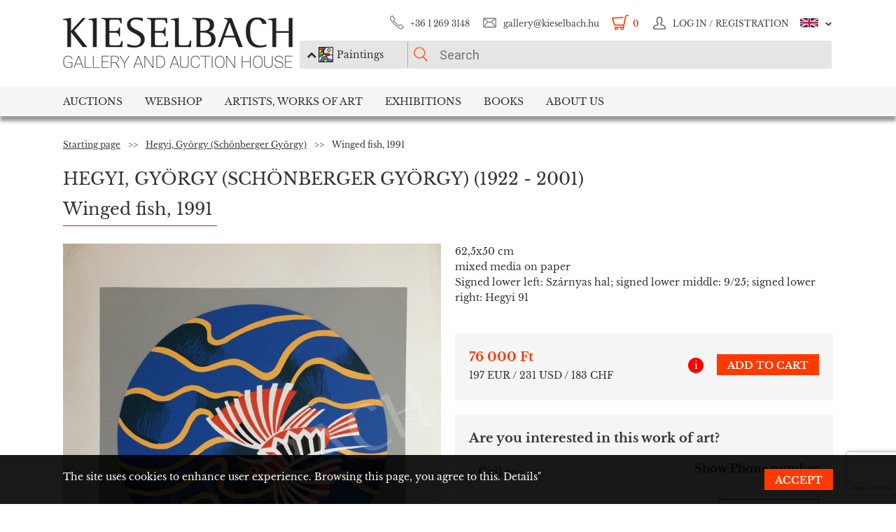

--- FILE ---
content_type: text/html; charset=UTF-8
request_url: https://www.kieselbach.hu/artwork/winged-fish-1991
body_size: 19889
content:
<!DOCTYPE html>
<html xmlns:fb="http://ogp.me/ns/fb#">
    <head>
        <title>For sale Hegyi, György (Schönberger György) - Winged fish, 1991 's painting</title>
        <base href="https://www.kieselbach.hu/">

                    <meta http-equiv="content-type" content='text/html; charset=utf-8'>
                    <meta http-equiv="content-language" content='hu'>
                    <meta name="author" content='webformance'>
                    <meta name="rating" content='general'>
                    <meta name="language" content='en'>
                    <meta name="robots" content='index, follow'>
                    <meta name="google-site-verification" content='XS9b2mwha09BBuZTbAEbhmN4jCuryEtuRpPLffCzkp0'>
                    <meta name="viewport" content='width=device-width, initial-scale=1, maximum-scale=1, user-scalable=no'>
                    <meta property="og:site_name" content='kieselbach'>
                    <meta property="og:type" content='website'>
                    <meta property="og:image" content='https://www.kieselbach.hu/media/upload/thumbs/creation/32551/origin_59104e967c1a3.JPG'>
                    <meta name="facebook-domain-verification" content='l9aw354hq62zeplh5ndrkn2cr2uqhz'>
                    <meta name="description" content='76 000Ft | 62,5x50cm | mixed media on paper | Hegyi, György (Schönberger György)  paintings in the Kieselbach Gallery. Purchase paintings with certificate of origin!'>
                    <meta name="keywords" content=''>
                    <meta property="og:title" content='For sale Hegyi, György (Schönberger György) - Winged fish, 1991 's painting'>
                    <meta property="og:description" content='76 000Ft | 62,5x50cm | mixed media on paper | Hegyi, György (Schönberger György)  paintings in the Kieselbach Gallery. Purchase paintings with certificate of origin!'>
        
                    <meta name="google-site-verification" content="XS9b2mwha09BBuZTbAEbhmN4jCuryEtuRpPLffCzkp0" />
        
                    <link rel="alternate" href="https://www.kieselbach.hu/alkotas/szarnyas-hal-1991" hreflang="hu" />
        		
				<link rel="shortcut icon" href="favicon.ico" type="image/x-icon">
		<link rel="icon" href="favicon.ico" type="image/x-icon">
		
        <link rel="canonical" href="https://www.kieselbach.hu/artwork/winged-fish-1991">

                <link href="https://www.kieselbach.hu/plugins/bootstrap/dist/css/bootstrap.min.css" rel="stylesheet">
        <link rel="stylesheet" href="https://www.kieselbach.hu/components/kieselbach/front/assets/css/plugins.css" type="text/css">
                                                <link rel="stylesheet" href="https://www.kieselbach.hu/plugins/elusive/css/elusive-icons.css" type="text/css">
        <link rel="stylesheet" href="https://www.kieselbach.hu/plugins/lightbox2/dist/css/lightbox.css"  type="text/css" >
                <link rel="stylesheet" href="https://www.kieselbach.hu/plugins/fancybox/jquery.fancybox.css"  type="text/css" >
        <link rel="stylesheet" href="https://www.kieselbach.hu/plugins/font-awesome/css/font-awesome.min.css?_=d81771"  type="text/css" >
        <link rel="stylesheet" href="https://www.kieselbach.hu/plugins/sidr/stylesheets/jquery.sidr.light.css?_=d81771"  type="text/css" >
        <link href="https://www.kieselbach.hu/plugins/fuelux/dist/css/fuelux.min.css" rel="stylesheet">

        
                                                                            <link href="https://www.kieselbach.hu/plugins/jquery-mb-zoomify/css/mb.zoomify-custom.css?_=d81771" rel="stylesheet" type="text/css" >
                                                                                                            <link href="https://www.kieselbach.hu/plugins/tooltipster/css/tooltipster.css?_=d81771" rel="stylesheet" type="text/css" >
                    
                            
                    <link href="https://www.kieselbach.hu/components/kieselbach/front/assets/css/latvanytervezo.css?_=d81771" rel="stylesheet" type="text/css" >
                    <link href="https://www.kieselbach.hu/components/kieselbach/front/assets/css/print.css?_=d81771" rel="stylesheet" type="text/css" >
                    <link href="https://www.kieselbach.hu/components/kieselbach/front/assets/css/default.css?_=d81771" rel="stylesheet" type="text/css" >
                    <link href="https://www.kieselbach.hu/components/kieselbach/front/assets/css/cookie_law.css?_=d81771" rel="stylesheet" type="text/css" >
        
        <!-- JQuery -->
        <script src="https://www.kieselbach.hu/plugins/jquery/dist/jquery.min.js"></script>
        <!-- JQuery UI -->
        <script src="https://www.kieselbach.hu/plugins/jquery-ui/jquery-ui.min.js"></script>

        <script src="https://www.kieselbach.hu/plugins/bootstrap-select/dist/js/bootstrap-select.min.js"></script>
        <script src="https://www.kieselbach.hu/plugins/selectize/dist/js/standalone/selectize.min.js"></script>
        		
		
		<script src="https://www.kieselbach.hu/plugins/sidr/jquery.sidr.min.js"></script>

        <script src="https://www.kieselbach.hu/plugins/fancybox/jquery.fancybox.pack.js"></script>

        
        <script src="https://www.kieselbach.hu/plugins/bootstrap/dist/js/bootstrap.min.js"></script> <!-- Fuel UX -->
        <script src="https://www.kieselbach.hu/plugins/fuelux/dist/js/fuelux.min.js"></script> <!-- Fuel UX -->

				
        
                                    <script type="text/javascript" src="https://www.kieselbach.hu/plugins/bootbox/bootbox.min.js?_=d98711"></script>
                                                <script type="text/javascript" src="https://www.kieselbach.hu/plugins/jquery-mb-zoomify/mb.zoomify.js?_=d98711"></script>
                            <script type="text/javascript" src="https://www.kieselbach.hu/plugins/jquery-mb-zoomify/spin.js?_=d98711"></script>
                                                                    <script type="text/javascript" src="https://www.kieselbach.hu/plugins/js-cookie/js.cookie.min.js?_=d98711"></script>
                                                <script type="text/javascript" src="https://www.kieselbach.hu/plugins/wnumb-1.0.2/wNumb.js?_=d98711"></script>
                                                <script type="text/javascript" src="https://www.kieselbach.hu/plugins/jquery.countdown-2.1.0/jquery.countdown.min.js?_=d98711"></script>
                                                <script type="text/javascript" src="https://www.kieselbach.hu/plugins/tooltipster/js/jquery.tooltipster.min.js?_=d98711"></script>
                    
                                    <script type="text/javascript" src="https://www.kieselbach.hu/components/webshop/assets/cart.js?_=d98711"></script>
                    
                    <script type="text/javascript" src="https://www.kieselbach.hu/components/kieselbach/front/assets/js/latvanytervezo.js?_=d98711"></script>
                    <script type="text/javascript" src="https://www.kieselbach.hu/components/kieselbach/front/assets/js/core.js?_=d98711"></script>
                    <script type="text/javascript" src="https://www.kieselbach.hu/components/kieselbach/front/assets/js/cookie_law.js?_=d98711"></script>
                    <script type="text/javascript" src="https://www.kieselbach.hu/components/kieselbach/front/assets/js/consent_mode.js?_=d98711"></script>
                    <script type="text/javascript" src="https://www.kieselbach.hu/components/kieselbach/front/assets/js/product.js?_=d98711"></script>
                    <script type="text/javascript" src="https://www.kieselbach.hu/components/kieselbach/front/assets/js/creation_contact.js?_=d98711"></script>
        



        <script>
            var userID = '0';
            var userName = '';
        </script>



        <!--[if lt IE 9]>
        <script src="http://html5shim.googlecode.com/svn/trunk/html5.js"></script>
        <![endif]-->

    </head><body class="fuelux">
<script src="https://www.kieselbach.hu/plugins/eventEmitter/EventEmitter.min.js"></script>
<script src="https://www.kieselbach.hu/plugins/imagesloaded/imagesloaded.js"></script>
<script src="https://www.kieselbach.hu/plugins/imagesloaded/imagesloaded.pkgd.min.js"></script>
<script src="https://www.kieselbach.hu/plugins/wookmark/wookmark.min.js"></script>

<script src="https://www.kieselbach.hu/plugins/lightbox2/dist/js/lightbox.min.js"></script>


<!-- Google Tag Manager -->

<script>
    window.consentMode = window.consentMode || new ConsentMode();
    consentMode.init();
</script>

<!-- Google Tag Manager -->
<script>(function(w,d,s,l,i){w[l]=w[l]||[];w[l].push({'gtm.start':
    new Date().getTime(),event:'gtm.js'});var f=d.getElementsByTagName(s)[0],
            j=d.createElement(s),dl=l!='dataLayer'?'&l='+l:'';j.async=true;j.src=
            'https://www.googletagmanager.com/gtm.js?id='+i+dl;f.parentNode.insertBefore(j,f);
            })(window,document,'script','dataLayer','GTM-54JKGK');</script>
<!-- End Google Tag Manager -->

<!-- Create one update function for each consent parameter -->
<script>
    </script>

<div id="fb-root" class=""></div>
<div id="scrolldown-header-padding"><!-- Scroll downhoz magasság, hogy ne ugráljon a tartalom a kifixelt menü hiánya miatt -->
    <header>
        <!--<div class="fixedScroll">-->
        <div class="head page-width">
            <div class="logo ib">
                <a id="search-open"></a>
                <a id="mobile-menu-open" href="#header-nav-menu" class="mobile-menu main-menu">&#xf19b;</a>
                <div class="mobilewrapper">
                    <!--<div class="mobile-menu main-menu">&#xf19b;</div>-->
                    <a href="https://www.kieselbach.hu/">
                        <img src="https://www.kieselbach.hu/components/kieselbach/front/assets/images/logo_en.png" alt="logo" title="" />
                    </a>
                                    </div>
            </div><div class="uppernav ib">
                <ul class="mainul smb">
                    <li class="ico phone first">
                        <a href="" title="">+36&nbsp;1&nbsp;269&nbsp;3148</a>
                    </li><li class="ico email">
                        <a href="" title="">gallery@kieselbach.hu</a>
                    </li><li class="ico cart active" onclick="location.href='https://www.kieselbach.hu/cart'">
                        <a href="https://www.kieselbach.hu/cart" title="" id="cartItemNum">0</a>
                    </li><li class="ico reg">
                        <a class="upper" href="https://www.kieselbach.hu/login" title="Log in ">
                            <img class="scrollimg" src="https://www.kieselbach.hu/components/kieselbach/front/assets/images/login.png" alt="" title="" />
                            <span class="text">Log in / Registration</span>
                        </a>
                    </li><li class="ico lang dropdown last en">
                                                    <img class="scrollimg" src="https://www.kieselbach.hu/components/kieselbach/front/assets/images/flag_eng.png" alt="" title="" />
                                                <span class="upper elc esmall el-chevron-down-after text">
                                                                                                                                                                    </span>
                        <div class="langselect">
                            <p>Official translations</p>
                            <ul class="flaglist mmb">
                                <li class="hu"><a href="https://www.kieselbach.hu/alkotas/szarnyas-hal-1991" title="" id="url_hu">Hungarian</a></li>
                                <li class="eng"><a href="https://www.kieselbach.hu/artwork/winged-fish-1991" title="" id="url_en">English</a></li>
                            </ul>
                            <p>Google translate</p>
                            <div id="google_translate_element"></div>
                            <script type="text/javascript">
                                function googleTranslateElementInit() {
                                    new google.translate.TranslateElement({pageLanguage: 'hu', layout: google.translate.TranslateElement.InlineLayout.SIMPLE, autoDisplay: false}, 'google_translate_element');
                                }
                            </script><script type="text/javascript" src="//translate.google.com/translate_a/element.js?cb=googleTranslateElementInit"></script>
                            
                                                                                                                                        </div>
                    </li>
                </ul><form class="searchform" id="header-searchform" name="header-searchform" action="/search">
                    <input type="submit" value=""><input class="page-search" type="text" value="" name="keyword" id="searchField" data-placeholder="Search" data-placeholder-short="Search" placeholder="Search" />
                    <input type="hidden" name="type" value="0" id="autocomplete_type_input">
                    <div class="dropdown_btn">
                        <i class="fa fa-chevron-up"></i><img src="https://www.kieselbach.hu/components/kieselbach/front/assets/images/dropdown_creation_img.png" id="dorpdown_img"><span id="dropdown_text">Paintings</span>
                    </div>
                </form>

                <div id="autocomplete_type">
                    <div class="clr ui-widget-content ui-menu-divider"></div>
                    <div class="head">
                        <p class="title">Please choose!</p>
                    </div>
                    <div class="item">
                        <a href="javascript:void(0)" class="active" data-type="0" data-img="https://www.kieselbach.hu/components/kieselbach/front/assets/images/dropdown_creation_img.png" data-text="Paintings" data-url="/search">&nbsp;</a>
                        <img src="https://www.kieselbach.hu/components/kieselbach/front/assets/images/dropdown_creation_img.png"><p>Paintings</p>
                    </div>
                    <div class="item">
                        <a href="javascript:void(0)" data-type="1" data-img="https://www.kieselbach.hu/components/kieselbach/front/assets/images/dropdown_photo_img.png" data-text="Photography" data-url="/search-photo">&nbsp;</a>
                        <img src="https://www.kieselbach.hu/components/kieselbach/front/assets/images/dropdown_photo_img.png"><p>Photography</p>
                    </div>
                </div>
            </div>
        </div>

        <nav id="header-nav" class="header-nav" role="navigation">
    <div id="header-nav-menu">
    <ul class="main-menu page-width">
        <li class="mobile-show"><a href="https://www.kieselbach.hu/login">Log in / Registration</a></li><li class="groupheader mobile-show"><a class="headerbutton">Select language </a><ul><li><a href="https://www.kieselbach.hu/alkotas/szarnyas-hal-1991">Hungarian</a></li><li><a href="https://www.kieselbach.hu/artwork/winged-fish-1991">English</a></li></ul></li><li id="aukcio" class="first"><a href="/auctions">Auctions</a></li><li id="ws"><a href="/search?tabid=creation&category=is_webshop">Webshop</a></li><li id="artists"><a href="/search">Artists, Works of Art</a></li><li id="kiallitasok"><a href="/exhibitions">Exhibitions</a></li><li id="books"><a href="/books">Books</a></li><li id="rolunk" class="last"><a href="/about">About us</a></li>    </ul>
    </div>
        <div class="dropdown webshop ws">
    <div class="page-width">
        <div class="images">
            <ul>
                <li>
                    <a href="https://www.kieselbach.hu/search?tabid=artist&is_webshop_artist=1&category=is_webshop" title="">
                        <div class="img">
                            <img src="https://www.kieselbach.hu/components/kieselbach/front/assets/images/menu_dropdown_webshop/muvesz.jpg" alt="" />
                                                    </div>
                        <p>Sort by artist</p>
                    </a>
                </li><li>
                    <a href="https://www.kieselbach.hu/styles/webshop" title="">
                        <div class="img">
                            <img src="https://www.kieselbach.hu/components/kieselbach/front/assets/images/menu_dropdown_webshop/stilus.jpg" alt="" />
                                                    </div>
                        <p>Sort by style</p>
                    </a>
                </li><li>
                    <a href="https://www.kieselbach.hu/themes/webshop" title="">
                        <div class="img">
                            <img src="https://www.kieselbach.hu/components/kieselbach/front/assets/images/menu_dropdown_webshop/tema.jpg" alt="" />
                                                    </div>
                        <p>Sort by subject</p>
                    </a>
                </li><li>
                    <div class="more more2">
                        <a href="https://www.kieselbach.hu/search?tabid=creation&category=is_webshop" class="abs-link">
                            <p class="upper">All pictures</p>
                            <div>
                                <div class="el el-chevron-right el-2x"></div>
                            </div>
                        </a>
                    </div>
                </li>
            </ul>
        </div>
    </div>
</div>        <div class="dropdown artists">
    <div class="page-width">
        <div class="menu ib">
            <ul>
                <li><a href="https://www.kieselbach.hu/artists" title="" class="dpnLink" data-rel="dpn-artists"><strong>Artists ABC</strong></a></li>
                <li><a href="https://www.kieselbach.hu/styles" title="" class="dpnLink" data-rel="dpn-styles">Styles</a></li>
                <li><a href="https://www.kieselbach.hu/themes" title="" class="dpnLink" data-rel="dpn-themes">Subjects</a></li>
                <hr class="red">
                <li><a href="https://www.kieselbach.hu/collectors" title="" class="dpnLink" data-rel="dpn-collector">Art Collectors</a></li>
                <li><a href="https://www.kieselbach.hu/wanted-konkret-kepet-keresunk" title=""  class="dpnLink">WANTED!</a></li>
            </ul>
        </div><div class="dropDownMenuContainer">
            <div class="dpnCont hidden" id="dpn-themes">
                <div class="images ib">
                    <ul class="ibul">
                                                    <li>
                            <a href="https://www.kieselbach.hu/search/theme/colours-realism-surprises-private-sale-in-the-kieselbach-gallery?tabid=creation" title="">
                                <img src="https://www.kieselbach.hu/media/upload/thumbs/themes/menu_6079488e2968d.jpg" alt="" />
                                <p>Colours, realism,...</p>
                            </a>
                            </li>                            <li>
                            <a href="https://www.kieselbach.hu/search/theme/still-life?tabid=creation" title="">
                                <img src="https://www.kieselbach.hu/media/upload/thumbs/themes/menu_57f7b05817afd.jpg" alt="" />
                                <p>Still Life</p>
                            </a>
                            </li>                            <li>
                            <a href="https://www.kieselbach.hu/search/theme/portrait?tabid=creation" title="">
                                <img src="https://www.kieselbach.hu/media/upload/thumbs/themes/menu_57f7afd90053a.jpg" alt="" />
                                <p>Portrait</p>
                            </a>
                            </li>                            <li>
                            <a href="https://www.kieselbach.hu/search/theme/szonyi-istvan-paintings-for-sale?tabid=creation" title="">
                                <img src="https://www.kieselbach.hu/media/upload/thumbs/themes/menu_654ca2c18b34d.jpg" alt="" />
                                <p>Szőnyi István pai...</p>
                            </a>
                            </li>                            <li>
                            <a href="https://www.kieselbach.hu/search/theme/interior?tabid=creation" title="">
                                <img src="https://www.kieselbach.hu/media/upload/thumbs/themes/menu_57f7b15c88cd5.jpg" alt="" />
                                <p>Interior</p>
                            </a>
                            </li>                            <li>
                            <a href="https://www.kieselbach.hu/search/theme/artists-portraits?tabid=creation" title="">
                                <img src="https://www.kieselbach.hu/media/upload/thumbs/themes/menu_57f7af074e256.jpg" alt="" />
                                <p>Portrait</p>
                            </a>
                            </li>                    </ul>
                </div><a href="https://www.kieselbach.hu/themes" title=""><div class="more ib">
                        <p>More subjects</p>
                        <div>
                            <div class="el el-chevron-right el-2x"></div>
                        </div>
                    </div>
                </a>
            </div>
            <div class="dpnCont hidden" id="dpn-styles">
                <div class="images ib">
                    <ul class="ibul">
                                                    <li>
                            <a href="https://www.kieselbach.hu/search/style/avant-garde?tabid=creation" title="">
                                <img src="https://www.kieselbach.hu/media/upload/thumbs/style/menu_57f7a728bf392.jpg" alt="" />
                                <p>Avant-Garde</p>
                            </a>
                            </li>                            <li>
                            <a href="https://www.kieselbach.hu/search/style/abstraction?tabid=creation" title="">
                                <img src="https://www.kieselbach.hu/media/upload/thumbs/style/menu_57f7abee6503b.jpg" alt="" />
                                <p>Abstraction</p>
                            </a>
                            </li>                            <li>
                            <a href="https://www.kieselbach.hu/search/style/impressionism?tabid=creation" title="">
                                <img src="https://www.kieselbach.hu/media/upload/thumbs/style/menu_57f7a366eb3dc.jpg" alt="" />
                                <p>Impressionism</p>
                            </a>
                            </li>                            <li>
                            <a href="https://www.kieselbach.hu/search/style/surrealism?tabid=creation" title="">
                                <img src="https://www.kieselbach.hu/media/upload/thumbs/style/menu_57f7a04d3b075.jpg" alt="" />
                                <p>Surrealism</p>
                            </a>
                            </li>                            <li>
                            <a href="https://www.kieselbach.hu/search/style/art-deco?tabid=creation" title="">
                                <img src="https://www.kieselbach.hu/media/upload/thumbs/style/menu_57f7a7fe23eec.jpg" alt="" />
                                <p>Art deco</p>
                            </a>
                            </li>                            <li>
                            <a href="https://www.kieselbach.hu/search/style/statue?tabid=creation" title="">
                                <img src="https://www.kieselbach.hu/media/upload/thumbs/style/menu_57f79dd4cb806.jpg" alt="" />
                                <p>Statue</p>
                            </a>
                            </li>                    </ul>
                </div><a href="https://www.kieselbach.hu/styles" title=""><div class="more ib">
                        <p>More styles</p>
                        <div>
                            <div class="el el-chevron-right el-2x"></div>
                        </div>
                    </div>
                </a>
            </div>
            <div class="dpnCont" id="dpn-artists">
                <div class="images ib">
                    <ul class="ibul">
                                                    <li>
                            <a href="https://www.kieselbach.hu/artist/korosfoi-kriesch_-aladar_704" title="">
                                                                    <img src="https://www.kieselbach.hu/media/upload/thumbs/artist/640/menu_174_742_1.jpg" alt="" />
                                                                <p>Körösfői Kriesch,...</p>
                            </a>
                            </li>                            <li>
                            <a href="https://www.kieselbach.hu/artist/bortnyik_-sandor_346" title="">
                                                                    <img src="https://www.kieselbach.hu/media/upload/thumbs/artist/305/menu_5b55d3de1d26f.jpg" alt="" />
                                                                <p> Bortnyik, Sándor</p>
                            </a>
                            </li>                            <li>
                            <a href="https://www.kieselbach.hu/artist/benczur_-gyula_313" title="">
                                                                    <img src="https://www.kieselbach.hu/media/upload/thumbs/artist/272/menu_573eefc90be01.jpg" alt="" />
                                                                <p> Benczúr, Gyula</p>
                            </a>
                            </li>                            <li>
                            <a href="https://www.kieselbach.hu/artist/rafael_-gyozo-viktor_911" title="">
                                                                    <img src="https://www.kieselbach.hu/media/upload/thumbs/artist/846/menu_5e9c6b270b461.jpg" alt="" />
                                                                <p> Rafael, Győző Vi...</p>
                            </a>
                            </li>                            <li>
                            <a href="https://www.kieselbach.hu/artist/szin_-gyorgy_1946" title="">
                                                                    <img src="https://www.kieselbach.hu/media/upload/thumbs/artist/1271/menu_579f6802e44a0.jpg" alt="" />
                                                                <p> Szín, György</p>
                            </a>
                            </li>                    </ul>
                </div><a href="https://www.kieselbach.hu/artists" title=""><div class="more ib">
                        <p>More artists </p>
                        <div>
                            <div class="el el-chevron-right el-2x"></div>
                        </div>
                    </div>
                </a>
                <a href="https://www.kieselbach.hu/photographers" title=""><div class="more ib">
                        <p>Other Photographers</p>
                        <div>
                            <div class="el el-chevron-right el-2x"></div>
                        </div>
                    </div>
                </a>
            </div>
            <div class="dpnCont hidden" id="dpn-collector">
                <div class="images ib">
                    <ul class="ibul">
                                                    <li>
                            <a href="https://www.kieselbach.hu/collector/nagy-emilne-en-1356" title="">
                                                                    <img src="https://www.kieselbach.hu/components/kieselbach/front/assets/images/kieselbach_muvesz_fantom_1_125x152.jpg" alt="" />
                                                                <p>Nagy Emilné</p>
                            </a>
                            </li>                            <li>
                            <a href="https://www.kieselbach.hu/collector/ferenczy-erzsebet-en-542" title="">
                                                                    <img src="https://www.kieselbach.hu/components/kieselbach/front/assets/images/kieselbach_muvesz_fantom_1_125x152.jpg" alt="" />
                                                                <p>Ferenczy Erzsébet</p>
                            </a>
                            </li>                            <li>
                            <a href="https://www.kieselbach.hu/collector/polanyi-mariann-en-1551" title="">
                                                                    <img src="https://www.kieselbach.hu/components/kieselbach/front/assets/images/kieselbach_muvesz_fantom_1_125x152.jpg" alt="" />
                                                                <p>Polányi Mariann</p>
                            </a>
                            </li>                            <li>
                            <a href="https://www.kieselbach.hu/collector/san-marco-hercegne-sz-grof-nako-anna-malvin-en-1684" title="">
                                                                    <img src="https://www.kieselbach.hu/components/kieselbach/front/assets/images/kieselbach_muvesz_fantom_1_125x152.jpg" alt="" />
                                                                <p>San Marco hercegn...</p>
                            </a>
                            </li>                            <li>
                            <a href="https://www.kieselbach.hu/collector/luczenbacher-pal-en-1218" title="">
                                                                    <img src="https://www.kieselbach.hu/components/kieselbach/front/assets/images/kieselbach_muvesz_fantom_1_125x152.jpg" alt="" />
                                                                <p>Luczenbacher Pál</p>
                            </a>
                            </li>                            <li>
                            <a href="https://www.kieselbach.hu/collector/nyilassy-sandor-en-1417" title="">
                                                                    <img src="https://www.kieselbach.hu/components/kieselbach/front/assets/images/kieselbach_muvesz_fantom_1_125x152.jpg" alt="" />
                                                                <p>Nyilassy Sándor</p>
                            </a>
                            </li>                    </ul>
                </div><a href="https://www.kieselbach.hu/collectors" title=""><div class="more ib">
                        <p>More collectors</p>
                        <div>
                            <div class="el el-chevron-right el-2x"></div>
                        </div>
                    </div>
                </a>
            </div>
        </div>
    </div>
</div>        <div class="dropdown books">
    <div class="page-width">
        <div class="menu ib">
            <ul>
                <li><a href="https://www.kieselbach.hu/books" title="" class="sh-trigger " data-show="#book_menu">Books</a></li>
                                <li><a href="https://www.kieselbach.hu/books?&tabid=purchasable" title="" class="sh-trigger active" data-show="#purch">For sale</a></li>            </ul>
        </div><div class="sh-element ib" id="purch">
                <div class="images ib">
            <ul class="ibul">
                <li><a href="https://www.kieselbach.hu/book/fortepan-abc-en-38" title="Fortepan ABC"><img src="https://www.kieselbach.hu/media/upload/thumbs/book/38/menu_68a74675e8a8d.png" alt="" /><p>Fortepan ABC</p></a></li><li><a href="https://www.kieselbach.hu/book/youhu-en-34" title="Youhu"><img src="https://www.kieselbach.hu/media/upload/thumbs/book/34/menu_6384bf8cacd30.jpg" alt="" /><p>Youhu</p></a></li><li><a href="https://www.kieselbach.hu/book/the-lover-of-reality" title="The Lover of Reality - Paintings by Béla Czene"><img src="https://www.kieselbach.hu/media/upload/thumbs/book/33/menu_629a1546e9391.jpg" alt="" /><p>The Lover of Reality -...</p></a></li><li><a href="https://www.kieselbach.hu/book/-en-16" title="SCHEIBER"><img src="https://www.kieselbach.hu/media/upload/thumbs/book/16/menu_583ecfc8472f5.jpg" alt="" /><p>SCHEIBER</p></a></li><li><a href="https://www.kieselbach.hu/book/idorol-idore-1985-en-15" title="IDŐRŐL IDŐRE 1985"><img src="https://www.kieselbach.hu/media/upload/thumbs/book/15/menu_583ec786b0e6f.jpg" alt="" /><p>IDŐRŐL IDŐRE 1985</p></a></li><li><a href="https://www.kieselbach.hu/book/a-magyar-forradalom-1956-naplo-en-14" title="A MAGYAR FORRADALOM 1956 NAPLÓ"><img src="https://www.kieselbach.hu/media/upload/thumbs/book/14/menu_583ec6c6de66e.jpg" alt="" /><p>A MAGYAR FORRADALOM 1956 NAPLÓ</p></a></li>            </ul>
        </div><a href="https://www.kieselbach.hu/books?&tabid=purchasable" title=""><div class="more ib">
                <p>All books for sale</p>
            </div></a>
    </div><div class="sh-element ib hidden" id="book_menu">
            <div class="images ib">
                <ul class="ibul">
                    <li><a href="https://www.kieselbach.hu/book/fortepan-abc-en-38" title="Fortepan ABC"><img src="https://www.kieselbach.hu/media/upload/thumbs/book/38/menu_68a74675e8a8d.png" alt="" /><p>Fortepan ABC</p></a></li><li><a href="https://www.kieselbach.hu/book/founded-paintings" title="Founded Paintings"><img src="https://www.kieselbach.hu/media/upload/thumbs/book/36/menu_675c589e05835.jpg" alt="" /><p>Founded Paintings</p></a></li><li><a href="https://www.kieselbach.hu/book/istvan-szonyi" title="István Szőnyi"><img src="https://www.kieselbach.hu/media/upload/thumbs/book/35/menu_6539423f4675a.jpg" alt="" /><p>István Szőnyi</p></a></li><li><a href="https://www.kieselbach.hu/book/youhu-en-34" title="Youhu"><img src="https://www.kieselbach.hu/media/upload/thumbs/book/34/menu_6384bf8cacd30.jpg" alt="" /><p>Youhu</p></a></li><li><a href="https://www.kieselbach.hu/book/the-lover-of-reality" title="The Lover of Reality - Paintings by Béla Czene"><img src="https://www.kieselbach.hu/media/upload/thumbs/book/33/menu_629a1546e9391.jpg" alt="" /><p>The Lover of Reality -...</p></a></li><li><a href="https://www.kieselbach.hu/book/a-titkos-gyujtemeny-en-23" title="A TITKOS GYŰJTEMÉNY"><img src="https://www.kieselbach.hu/media/upload/thumbs/book/23/menu_5849454ca1f24.jpg" alt="" /><p>A TITKOS GYŰJTEMÉNY</p></a></li>                </ul>
            </div><a href="https://www.kieselbach.hu/books" title=""><div class="more ib">
                    <p>*all_book*</p>
                </div></a>
        </div>

</div>
    </div>
            <div class="dropdown aukcio oneart">
    <div class="page-width">
        <ul class="menu ib">
                                    <li><a href="https://www.kieselbach.hu/categories/aukciora-keresunk-en-3" class="sh-trigger" data-show="#mutargy-beadasa">Consign to a sale</a></li>
            <li><a href="https://www.kieselbach.hu/auctions" class="sh-trigger active" data-show="#korabbi_aukciok">Past auctions</a></li>
            <hr class="red">
            <li class="noneupper"><a href="https://www.kieselbach.hu/article/hogyan-vasarolhat-nalunk--en-105">How can you purchase artworks at our gallery?</a></li>
                    </ul><div class="sh-element ib hidden" id="mutargy-beadasa"><div class="oneimage ib image-frame" style="background-image: url('https://www.kieselbach.hu/components/kieselbach/front/assets/images/festmenyertekbecsles.jpg')"></div><div class="texts ib"><h3>We are looking for pictures to our auction</h3><p>
</p></div><div class="more more2 ib"><a href="https://www.kieselbach.hu/categories/aukciora-keresunk-en-3" class="abs-link"><p class="upper">Consign to a sale</p><div><div class="el el-chevron-right el-2x"></div></div></a></div></div><div class="sh-element ib " id="korabbi_aukciok"><div class="images ib"><ul class="ibul"><li><img class="img" src="https://www.kieselbach.hu/media/upload/thumbs/auction/153/list_69259edf28b38.png" alt="" /><p>79th Winter Auction</p><a href="https://www.kieselbach.hu/auction/79th-winter-auction" title="" class="abs-link">&nbsp;</a></li><li><img class="img" src="https://www.kieselbach.hu/media/upload/thumbs/auction/152/list_68a9b43ff0baa.png" alt="" /><p>78. autumn auction</p><a href="https://www.kieselbach.hu/auction/78-autumn-auction" title="" class="abs-link">&nbsp;</a></li><li><img class="img" src="https://www.kieselbach.hu/media/upload/thumbs/auction/151/list_680f51f9d73fe.png" alt="" /><p>77th Spring Auction</p><a href="https://www.kieselbach.hu/auction/77-tavaszi-aukcio-en-151" title="" class="abs-link">&nbsp;</a></li><li><img class="img" src="https://www.kieselbach.hu/media/upload/thumbs/auction/150/list_673f1c025ec00.png" alt="" /><p>76th auction</p><a href="https://www.kieselbach.hu/auction/76th-auction" title="" class="abs-link">&nbsp;</a></li><li><div class="more more2 ib"><a href="https://www.kieselbach.hu/auction/" class="abs-link"><p class="upper">Auction <br/> details</p><div><div class="el el-chevron-right el-2x"></div></div></a></div></li></ul></div></div>
    </div>
</div>        <div class="dropdown kiallitasok oneart">
    <div class="page-width">
        <ul class="menu ib">
                        <li><a href="https://www.kieselbach.hu/exhibitions" class="sh-trigger active" data-show="#korabbi_kiallitasok">Past exhibitions</a></li>
        </ul><div class="sh-element ib " id="korabbi_kiallitasok">
            <div class="images ib">
                <ul class="ibul">
                                        <li>
                        <img class="img" src="https://www.kieselbach.hu/media/upload/thumbs/exhibition/128/list_6904d9de0a280.png" alt="" />
                        <p>Nádler-Nádas exhi...</p>
                        <a href="https://www.kieselbach.hu/exhibition/nadler-nadas-exhibtion" title="" class="abs-link">&nbsp;</a>
                    </li>
                                        <li>
                        <img class="img" src="https://www.kieselbach.hu/media/upload/thumbs/exhibition/127/list_68a46ada1f343.png" alt="" />
                        <p>Fortepan ABC + AI</p>
                        <a href="https://www.kieselbach.hu/exhibition/fortepan-abc-ai-en-127" title="" class="abs-link">&nbsp;</a>
                    </li>
                                        <li>
                        <img class="img" src="https://www.kieselbach.hu/media/upload/thumbs/exhibition/126/list_684043cb6ca5c.jpg" alt="" />
                        <p>Private Sale – Ex...</p>
                        <a href="https://www.kieselbach.hu/exhibition/private-sale-exhibition" title="" class="abs-link">&nbsp;</a>
                    </li>
                                        <li>
                        <img class="img" src="https://www.kieselbach.hu/media/upload/thumbs/exhibition/125/list_678e3a9a3deaa.jpg" alt="" />
                        <p>Founded Paintings...</p>
                        <a href="https://www.kieselbach.hu/exhibition/founded-paintings-discoveries-and-surprises-from-the-art-trade-of-the-last-20-years" title="" class="abs-link">&nbsp;</a>
                    </li>
                    <li>
                        <div class="more more2 ib">
                            <a href="https://www.kieselbach.hu/exhibitions" title="" class="abs-link">
                                <p class="upper">Past<br/>exhibitions</p>
                                <div>
                                    <div class="el el-chevron-right el-2x"></div>
                                </div>
                            </a>
                        </div>
                    </li>
                </ul>
            </div>
        </div>
    </div>
</div>        <div class="dropdown ertekbecsles">
    <div class="page-width">
        <div class="ib img" style="background-image: url('https://www.kieselbach.hu/components/kieselbach/front/assets/images/festmenyertekbecsles.jpg')">
            <a href="https://www.kieselbach.hu/paintingappraisal"></a>
        </div><div class="ib text">
            <h3><a href="https://www.kieselbach.hu/paintingappraisal">Painting valuation</a></h3>
            <p><a href="https://www.kieselbach.hu/paintingappraisal">You have the opportunity to receive a free valuation at our art gallery. Our gallery's experts will provide you with a complimentary valuation for all paintings,...</a></p>
        </div>
        <div class="ib img" style="background-image: url('https://www.kieselbach.hu/media/upload/thumbs/cms_categories/menu_kg 0042 2 (1).jpg')">
            <a href="https://www.kieselbach.hu/categories/megvetelre-keresunk-en-4"></a>
        </div><div class="ib text">
            <h3><a href="https://www.kieselbach.hu/categories/megvetelre-keresunk-en-4">We buy</a></h3>
            <p><a href="https://www.kieselbach.hu/categories/megvetelre-keresunk-en-4"> Our gallery is looking for high quality works of the selected artists for immediate purchase.  </a></p>
        </div>
        </div>
    </div>        <div class="dropdown hirek">
    <div class="page-width">
        <div class="images ib">
            <ul class="ibul">
                                <li>
                    <img class="img newsCategoryImage" src="https://www.kieselbach.hu/media/upload/thumbs/news_categories/menu_abanewyork01.jpg" alt="" />
                    <p>Travel</p>
                    <a href="https://www.kieselbach.hu/news/travel" title="" class="abs-link">&nbsp;</a>
                </li>
                                <li>
                    <img class="img newsCategoryImage" src="https://www.kieselbach.hu/media/upload/thumbs/news_categories/menu_big_5720aabe826df.png" alt="" />
                    <p>Science</p>
                    <a href="https://www.kieselbach.hu/news/science" title="" class="abs-link">&nbsp;</a>
                </li>
                                <li>
                    <img class="img newsCategoryImage" src="https://www.kieselbach.hu/media/upload/thumbs/news_categories/menu_lazar 01.jpg" alt="" />
                    <p>History-Picture</p>
                    <a href="https://www.kieselbach.hu/news/history-picture" title="" class="abs-link">&nbsp;</a>
                </li>
                                <li>
                    <img class="img" src="https://www.kieselbach.hu/components/kieselbach/front/assets/images/hirek_lista/news_category_4.jpg" alt="" />
                    <p>Facebook Page</p>
                    <a target="_blank" href="https://www.facebook.com/kieselbach" title="" class="abs-link">&nbsp;</a>
                </li>
            </ul>
        </div>
    </div>
</div>        <div class="dropdown rolunk">
    <div class="page-width">
        <div class="images">
            <ul>
                <li>
                    <a href="https://www.kieselbach.hu/about#contact" title="">
                        <div class="img">
                            <img src="https://www.kieselbach.hu/components/kieselbach/front/assets/images/menu_dropdown_rolunk/kapcsolat.jpg" alt="" />
                        </div>
                        <p>Contact</p>
                    </a>
                </li><li>
                    <a href="https://www.kieselbach.hu/press" title="">
                        <div class="img">
                            <img src="https://www.kieselbach.hu/components/kieselbach/front/assets/images/menu_dropdown_rolunk/sajto.jpg" alt="" />
                        </div>
                        <p>Press</p>
                    </a>
                </li><li>
                    <a href="https://www.kieselbach.hu/categories/munkatarsaink-en-2" title="">
                        <div class="img">
                            <img src="https://www.kieselbach.hu/components/kieselbach/front/assets/images/menu_dropdown_rolunk/szakertoink.jpg" alt="" />
                        </div>
                        <p>Our experts</p>
                    </a>
                </li><li>
                    <a href="https://www.kieselbach.hu/article/article-en4" title="">
                        <div class="img">
                            <img src="https://www.kieselbach.hu/components/kieselbach/front/assets/images/menu_dropdown_rolunk/celunk.jpg" alt="" />
                        </div>
                        <p>Our goal</p>
                    </a>
                </li><li>
                    <a href="https://www.kieselbach.hu/article/article-en8" title="">
                        <div class="img">
                            <img src="https://www.kieselbach.hu/components/kieselbach/front/assets/images/menu_dropdown_rolunk/szerepvallalas.jpg" alt="" />
                        </div>
                        <p>Social engagement</p>
                    </a>
                </li>
            </ul>
        </div>
    </div>
</div></nav>
    </header>
</div>

<div class="main page-width">

	<ul id="breadcrumbs" class="page-structure">
	                    <li><a href="https://www.kieselbach.hu/">Starting page</a></li>
            <li>&gt;&gt;</li>
        	                    <li><a href="https://www.kieselbach.hu/artist/hegyi_-gyorgy-_schonberger-gyorgy__9104">Hegyi, György (Schönberger György)</a></li>
            <li>&gt;&gt;</li>
        	        <li>Winged fish, 1991</li>
        	</ul>
	<article class="posts mb print">
		<section class="head">
			<h2><a href="https://www.kieselbach.hu/artist/hegyi_-gyorgy-_schonberger-gyorgy__9104">
					<span class="edit-tooltip" >Hegyi, György (Schönberger György)</span>
				</a> (1922 - 2001)			</h2>
			<h1 class="titleline normal edit-tooltip"
				>Winged fish, 1991</h1>
		</section>
		<section class="body">
			<div class="divided half first">
				<div class="displayer mmb">
					<figure>
                        													<a href="https://www.kieselbach.hu/media/upload/thumbs/creation/32551/origin_59104e967c1a3.JPG" title="" class="edit-tooltip zoomFancy"
							   >
								<img class="winscale" src="https://www.kieselbach.hu/media/upload/thumbs/creation/32551/big_59104e967c1a3.JPG" data-highres="https://www.kieselbach.hu/media/upload/thumbs/creation/32551/origin_59104e967c1a3.JPG" alt="For sale Hegyi, György (Schönberger György) - Winged fish, 1991 's painting" title="" data-id="0"/>
							</a>
                            											</figure>
					<ul class="equaldivide fifth">
																	</ul>
				</div>
                                    <div class="no-print">
                                        </div>
                				<div class="no-print">
					<ul class="socials sect ibul desktop">
						<li class="facebook-social">
							                            <a href="http://www.facebook.com/sharer/sharer.php?u=https://www.kieselbach.hu/artwork/winged-fish-1991" target="_blank">
                                <img src="https://www.kieselbach.hu/components/kieselbach/front/assets/images/fb_share.png">
                            </a>
						</li><li>
							<a data-pin-do="buttonBookmark" null href="//www.pinterest.com/pin/create/button/">
								<img src="//assets.pinterest.com/images/pidgets/pinit_fg_en_rect_gray_20.png" />
							</a>
							<script async defer src="//assets.pinterest.com/js/pinit.js"></script>
						</li><li>
							<script src="https://apis.google.com/js/platform.js" async defer></script>
							<div class="g-plus" data-action="share" data-annotation="none"></div>
						</li>
					</ul>
				</div>
                <div class="stampbox mmt mmb no-print">
                    <figure>
                        <img src="https://www.kieselbach.hu/components/kieselbach/front/assets/images/eredetiseg_igazolas.png" alt="" title="" />
                    </figure>
                    <p>For this work of art, we provide certificate of origin!</p>
                </div>
                <div class="graybox no-print">
                    <div class="texts">
                        <p class="upper"><strong>Do you have a Hegyi, György (Schönberger György) painting?</strong></p>
                        <p>Please request free evaluation, even for a complete heritage. We would be happy to purchase your artwork similar to this, or sell it at an auction or provide it for sale at our web gallery.</p>
                    </div>
                    <div class="right smt">
                        <a href="https://www.kieselbach.hu/paintingappraisal" title=""><span class="textbutton">Ask for free valuation</span></a>
                    </div>
                </div>
                <div class="graybox mmt no-print">
                    <div class="leftbox">
                        <p>How does the webshop operate?</p>
                    </div>
                    <div class="rightbox right">
                        <a href="https://www.kieselbach.hu/" title=""><span class="textbutton">Details</span></a>
                    </div>
                    <div class="clear"></div>
                </div>
									                                                																																																																</div><div class="divided half last">
				<div class="content">
                    <p class="mmb">
                                                    <span class="edit-tooltip"
                                  >62,5x50 cm</span><br/>
                        
                                                    mixed media on paper<br/>
                                                Signed lower left: Szárnyas hal; signed lower middle: 9/25; signed lower right: Hegyi 91
                    </p>

					
					<div class="graybox mmb">
                        						<p class="float left nospace">
							<strong class="edit-tooltip" >
															<span class="px18 red">76 000 Ft</span></strong>&nbsp;&nbsp;
														<br>
							197 EUR / 231 USD / 183 CHF
						</p>
						<div class="float right smt no-print">
                            <span class="icon tooltipster currency_inform" data-text="<strong>Attention!</strong> The values indicated in other currencies than HUF are for infomational purposes only.
The basis of the exchange rate is always the one valid on the date of payment. 
<br><br>Please contact our gallery regarding scheduling the time and dated of the handover of the painting either by phone or in person.  ">i</span>
							<a class="addToCart"
							   	data-pid="22481"
							   	data-itemtype="1"
							   	data-okmsg="Added in cart"
								data-stokckoutmsg="*termek_nincs_keszleten*"><span class="button">Add to cart</span></a>

						</div>
												                            <div class="clear"></div>
                        					</div>
                    <div class="graybox mmb no-print">
                        <div id="creation_contact_open">
                            <p class="px18"><span class="titleline"></span><strong>Are you interested in this work of art?</strong></p>
                            <div class="leftbox"><p class="px17">- Call us:</p></div>
                            <div class="rightbox right">
                                <div class="hidden-toggle">
                                    <span>
                                        <div class="visible-info block">
                                            <strong>Show Phone number</strong>
                                        </div>
                                        <div class="hidden-info hidden">
                                            <strong>+36 30 186 6362</strong>
                                        </div>
                                    </span>
                                </div>
                            </div>
                            <div class="clear"></div>
                            <div class="leftbox"><span class="red">- or:</span></div>
                            <div class="rightbox right">
                                <span class="textbutton creation_contact_open_button">Write to us</span>
                            </div>
                            <div class="clear"></div>
                        </div>
                        <div id="creation_contact">
                            <form class="cleanform creationContact" action="ajaxRequest/contact/request">
                                <label for="name">Name *:</label>
                                <input type="text" value="" placeholder="" name="name" id="name" required="required"/>
                                <label for="email">Email address *:</label>
                                <input type="text" value="" placeholder="" name="email" id="email" required="required"/>
                                <label for="tel">Phone number *:</label>
                                <input type="text" value="" placeholder="" name="phone" id="tel" required="required" />
                                <label for="longtext">Message *:</label>
                                <textarea placeholder="" name="text" id="longtext" required="required"></textarea>
                                    <p>Fields marked with *  are required</p>
                                <div class="right">
                                    <a href="javascript:void(0)" id="cancel" class="red upper smr">Cancel</a>
                                    <button type="submit" class="button" value="Send" data-id="22481" data-type="ws">Send</button>
                                </div>
                            </form>
                        </div>
                    </div>


				</div>
				<div class="content">
                                            <p><strong>Themes:</strong>&nbsp;
                                                            <span class="underline smr"><a href="https://www.kieselbach.hu/search/tag/water-en-27?tabid=creation&category=is_webshop">Water</a></span>
                                                            <span class="underline smr"><a href="https://www.kieselbach.hu/search/tag/fish-en-90?tabid=creation&category=is_webshop">Fish</a></span>
                                                            <span class="underline smr"><a href="https://www.kieselbach.hu/search/tag/contemporary-en-164?tabid=creation&category=is_webshop">Contemporary</a></span>
                                                            <span class="underline smr"><a href="https://www.kieselbach.hu/search/tag/wave-en-448?tabid=creation&category=is_webshop">Wave</a></span>
                                                            <span class="underline smr"><a href="https://www.kieselbach.hu/search/tag/animal-en-497?tabid=creation&category=is_webshop">Animal</a></span>
                                                    </p>
                                                                <p><strong>Subject :</strong>&nbsp;
                                                            <a href="https://www.kieselbach.hu/search/theme/works-on-paper/?tabid=creation&theme=17"><span class="underline smr">Works on paper</span> </a>
                                                    </p>
                                                                <p><strong>Style:</strong>&nbsp;
                                                            <a href="https://www.kieselbach.hu/search/style/after-world-war-ii/?tabid=creation&style=36"><span class="underline smr">Post-War & Contemporary </span> </a>
                                                    </p>
                                        																									
                                        				</div>

																													


			</div>

            <div class="bottomredline on-mobile-show no-print">
                <ul class="assets">
                    <li class="mus">
                        <p><strong>Biggest Hungarian painting collection</strong><br/>More than 100.000 Hungarian works of art </p>
                    </li><li class="rib">
                        <p><strong>We provide certificate work of origin for every purchased work of art</strong><br/>We provide certificate work of origin for every purchased work of art</p>
                    </li><li class="sta">
                        <p><strong>Personal viewing in the gallery</strong><br/>After making an appointment in the Kieselbach Gallery in Budapest</p>
                    </li><li class="mag">
                        <p><strong>Free painting valuation</strong><br/>Free painting valuation</p>
                    </li>
                </ul>
            </div>
		</section>
	</article>
		<!-- Tabs -->
    
			<script>
    
    $(document).ready(function () {
        $(document).imagesLoaded().always(function () {
            /* Wookmark plugin init */
            (function ($) {
                var wookmark = $('.tiles-wrap').wookmark({
                    // Prepare layout options.
                    autoResize: true, // This will auto-update the layout when the browser window is resized.
                    offset: 10, // Optional, the distance between grid items
                });
            })(jQuery);
        });
    });
    
</script>

<article class="mb">
    <div id="tabs">
        <div id="tabs-def">
            <div>
                                                    <h3 class="red">Hegyi, György (Schönberger György)'s futher works of art</h3>
                                                                    <div class="listview_select noMobile">
                    <div class="view_select grid active" data-value="grid"></div>
                    <div class="view_select list " data-value="list"></div>
                    <input type="hidden" class="filterOnChange" name="listview" id="listview" value="">
                </div>
                                                <div class="limit-select">
                    <label for="limit">Result / Page</label>
                    <select class="bs selectpicker filterOnChange" title="Result / Page :" name="limit" id="limit">
                                                <option value="25" >25</option>
                        <option value="50" selected="selected">50</option>
                        <option value="150" >150</option>
                        <option value="all">All</option>
                    </select>
                </div>
                
                <div class="clr"></div>

                <div id="creation">
                                            <div class="clear no-print"></div>
<div class="asyncContent">
    <div class="wookwrapper" role="main">
        <ul class="image-box tiles-wrap animated" id="list_elem_container">
                                                                            
                <li class="item alkotas_item" data-url="flower-and-pretty-1987">
                    <figure>
                        <a href="https://www.kieselbach.hu/artwork/flower-and-pretty-1987" title="Hegyi, György (Schönberger György) - Flower and City, 1987 " class="edit-tooltip"
                                >

                            
                            
                            
                                                            <img src="https://www.kieselbach.hu/media/upload/thumbs/creation/32149/list_58e2212184851.jpg" alt="Hegyi, György (Schönberger György) - Flower and City, 1987 ">
                                                    </a>
                    </figure>
                                                            <div class="meta mini">

                        
                        
                        <a href="https://www.kieselbach.hu/artwork/flower-and-pretty-1987" title="Hegyi, György (Schönberger György) - Flower and City, 1987 " class="edit-tooltip"
                                                        >
                            <h4>Hegyi, György (Schönberger György)</h4>
                            <p class="spacedown">(1922 - 2001)</p>
                            <p class=""><strong>Flower and City, 1987
                                    </strong></p>
                                                        <br>
                            <p>
                                                                    <span class="no-wrap">
                                        <strong>
                                                                                            95 000 Ft
                                                                                    </strong>
                                        </span>
                                                            </p>
                        </a>
                        
                    </div>
                </li>
                                                                
                <li class="item alkotas_item" data-url="city-1990">
                    <figure>
                        <a href="https://www.kieselbach.hu/artwork/city-1990" title="Hegyi, György (Schönberger György) - City, 1990 " class="edit-tooltip"
                                >

                            
                            
                            
                                                            <img src="https://www.kieselbach.hu/media/upload/thumbs/creation/32154/list_58e2212663f40.jpg" alt="Hegyi, György (Schönberger György) - City, 1990 ">
                                                    </a>
                    </figure>
                                                            <div class="meta mini">

                        
                        
                        <a href="https://www.kieselbach.hu/artwork/city-1990" title="Hegyi, György (Schönberger György) - City, 1990 " class="edit-tooltip"
                                                        >
                            <h4>Hegyi, György (Schönberger György)</h4>
                            <p class="spacedown">(1922 - 2001)</p>
                            <p class=""><strong>City, 1990
                                    </strong></p>
                                                        <br>
                            <p>
                                                                    <span class="no-wrap">
                                        <strong>
                                                                                            95 000 Ft
                                                                                    </strong>
                                        </span>
                                                            </p>
                        </a>
                        
                    </div>
                </li>
                                                                
                <li class="item alkotas_item" data-url="szentendre-in-gold-1986">
                    <figure>
                        <a href="https://www.kieselbach.hu/artwork/szentendre-in-gold-1986" title="Hegyi, György (Schönberger György) - Szentendre in Gold, 1986 " class="edit-tooltip"
                                >

                            
                            
                            
                                                            <img src="https://www.kieselbach.hu/media/upload/thumbs/creation/32542/list_59104e8ddb8eb.JPG" alt="Hegyi, György (Schönberger György) - Szentendre in Gold, 1986 ">
                                                    </a>
                    </figure>
                                                            <div class="meta mini">

                        
                        
                        <a href="https://www.kieselbach.hu/artwork/szentendre-in-gold-1986" title="Hegyi, György (Schönberger György) - Szentendre in Gold, 1986 " class="edit-tooltip"
                                                        >
                            <h4>Hegyi, György (Schönberger György)</h4>
                            <p class="spacedown">(1922 - 2001)</p>
                            <p class=""><strong>Szentendre in Gold, 1986
                                    </strong></p>
                                                        <br>
                            <p>
                                                                    <span class="no-wrap">
                                        <strong>
                                                                                            88 500 Ft
                                                                                    </strong>
                                        </span>
                                                            </p>
                        </a>
                        
                    </div>
                </li>
                                                                
                <li class="item alkotas_item" data-url="towers-2-1998">
                    <figure>
                        <a href="https://www.kieselbach.hu/artwork/towers-2-1998" title="Hegyi, György (Schönberger György) - Towers 2, 1998 " class="edit-tooltip"
                                >

                            
                            
                            
                                                            <img src="https://www.kieselbach.hu/media/upload/thumbs/creation/32543/list_59104e8f00f31.JPG" alt="Hegyi, György (Schönberger György) - Towers 2, 1998 ">
                                                    </a>
                    </figure>
                                                            <div class="meta mini">

                        
                        
                        <a href="https://www.kieselbach.hu/artwork/towers-2-1998" title="Hegyi, György (Schönberger György) - Towers 2, 1998 " class="edit-tooltip"
                                                        >
                            <h4>Hegyi, György (Schönberger György)</h4>
                            <p class="spacedown">(1922 - 2001)</p>
                            <p class=""><strong>Towers 2, 1998
                                    </strong></p>
                                                        <br>
                            <p>
                                                                    <span class="no-wrap">
                                        <strong>
                                                                                            82 700 Ft
                                                                                    </strong>
                                        </span>
                                                            </p>
                        </a>
                        
                    </div>
                </li>
                                                                
                <li class="item alkotas_item" data-url="szentendre-in-grey-1987">
                    <figure>
                        <a href="https://www.kieselbach.hu/artwork/szentendre-in-grey-1987" title="Hegyi, György (Schönberger György) - Szentendre in Grey, 1987 " class="edit-tooltip"
                                >

                            
                            
                            
                                                            <img src="https://www.kieselbach.hu/media/upload/thumbs/creation/32544/list_59104e8fe5ccf.JPG" alt="Hegyi, György (Schönberger György) - Szentendre in Grey, 1987 ">
                                                    </a>
                    </figure>
                                                            <div class="meta mini">

                        
                        
                        <a href="https://www.kieselbach.hu/artwork/szentendre-in-grey-1987" title="Hegyi, György (Schönberger György) - Szentendre in Grey, 1987 " class="edit-tooltip"
                                                        >
                            <h4>Hegyi, György (Schönberger György)</h4>
                            <p class="spacedown">(1922 - 2001)</p>
                            <p class=""><strong>Szentendre in Grey, 1987
                                    </strong></p>
                                                        <br>
                            <p>
                                                                    <span class="no-wrap">
                                        <strong>
                                                                                            75 500 Ft
                                                                                    </strong>
                                        </span>
                                                            </p>
                        </a>
                        
                    </div>
                </li>
                                                                
                <li class="item alkotas_item" data-url="main-square-in-szentendre-1993">
                    <figure>
                        <a href="https://www.kieselbach.hu/artwork/main-square-in-szentendre-1993" title="Hegyi, György (Schönberger György) - Main Square in Szentendre, 1993 " class="edit-tooltip"
                                >

                            
                            
                            
                                                            <img src="https://www.kieselbach.hu/media/upload/thumbs/creation/32545/list_59104e90c99c9.JPG" alt="Hegyi, György (Schönberger György) - Main Square in Szentendre, 1993 ">
                                                    </a>
                    </figure>
                                                            <div class="meta mini">

                        
                        
                        <a href="https://www.kieselbach.hu/artwork/main-square-in-szentendre-1993" title="Hegyi, György (Schönberger György) - Main Square in Szentendre, 1993 " class="edit-tooltip"
                                                        >
                            <h4>Hegyi, György (Schönberger György)</h4>
                            <p class="spacedown">(1922 - 2001)</p>
                            <p class=""><strong>Main Square in Szentendre, 1993
                                    </strong></p>
                                                        <br>
                            <p>
                                                                    <span class="no-wrap">
                                        <strong>
                                                                                            77 000 Ft
                                                                                    </strong>
                                        </span>
                                                            </p>
                        </a>
                        
                    </div>
                </li>
                                                                
                <li class="item alkotas_item" data-url="houses">
                    <figure>
                        <a href="https://www.kieselbach.hu/artwork/houses" title="Hegyi, György (Schönberger György) - Houses " class="edit-tooltip"
                                >

                            
                            
                            
                                                            <img src="https://www.kieselbach.hu/media/upload/thumbs/creation/32547/list_59104e92a1809.JPG" alt="Hegyi, György (Schönberger György) - Houses ">
                                                    </a>
                    </figure>
                                                            <div class="meta mini">

                        
                        
                        <a href="https://www.kieselbach.hu/artwork/houses" title="Hegyi, György (Schönberger György) - Houses " class="edit-tooltip"
                                                        >
                            <h4>Hegyi, György (Schönberger György)</h4>
                            <p class="spacedown">(1922 - 2001)</p>
                            <p class=""><strong>Houses
                                    </strong></p>
                                                        <br>
                            <p>
                                                                    <span class="no-wrap">
                                        <strong>
                                                                                            74 500 Ft
                                                                                    </strong>
                                        </span>
                                                            </p>
                        </a>
                        
                    </div>
                </li>
                                                                
                <li class="item alkotas_item" data-url="castle-en-32548">
                    <figure>
                        <a href="https://www.kieselbach.hu/artwork/castle-en-32548" title="Hegyi, György (Schönberger György) - Castle " class="edit-tooltip"
                                >

                            
                            
                            
                                                            <img src="https://www.kieselbach.hu/media/upload/thumbs/creation/32548/list_59104e93bc48c.JPG" alt="Hegyi, György (Schönberger György) - Castle ">
                                                    </a>
                    </figure>
                                                            <div class="meta mini">

                        
                        
                        <a href="https://www.kieselbach.hu/artwork/castle-en-32548" title="Hegyi, György (Schönberger György) - Castle " class="edit-tooltip"
                                                        >
                            <h4>Hegyi, György (Schönberger György)</h4>
                            <p class="spacedown">(1922 - 2001)</p>
                            <p class=""><strong>Castle
                                    </strong></p>
                                                        <br>
                            <p>
                                                                    <span class="no-wrap">
                                        <strong>
                                                                                            75 000 Ft
                                                                                    </strong>
                                        </span>
                                                            </p>
                        </a>
                        
                    </div>
                </li>
                                                                
                <li class="item alkotas_item" data-url="head-1992">
                    <figure>
                        <a href="https://www.kieselbach.hu/artwork/head-1992" title="Hegyi, György (Schönberger György) - Head, 1992 " class="edit-tooltip"
                                >

                            
                            
                            
                                                            <img src="https://www.kieselbach.hu/media/upload/thumbs/creation/32552/list_59104e97452e6.JPG" alt="Hegyi, György (Schönberger György) - Head, 1992 ">
                                                    </a>
                    </figure>
                                                            <div class="meta mini">

                        
                        
                        <a href="https://www.kieselbach.hu/artwork/head-1992" title="Hegyi, György (Schönberger György) - Head, 1992 " class="edit-tooltip"
                                                        >
                            <h4>Hegyi, György (Schönberger György)</h4>
                            <p class="spacedown">(1922 - 2001)</p>
                            <p class=""><strong>Head, 1992
                                    </strong></p>
                                                        <br>
                            <p>
                                                                    <span class="no-wrap">
                                        <strong>
                                                                                            69 500 Ft
                                                                                    </strong>
                                        </span>
                                                            </p>
                        </a>
                        
                    </div>
                </li>
                                                                
                <li class="item alkotas_item" data-url="gingerbread-figure-1992">
                    <figure>
                        <a href="https://www.kieselbach.hu/artwork/gingerbread-figure-1992" title="Hegyi, György (Schönberger György) - Gingerbread Figure, 1992 " class="edit-tooltip"
                                >

                            
                            
                            
                                                            <img src="https://www.kieselbach.hu/media/upload/thumbs/creation/32554/list_59104e9906528.JPG" alt="Hegyi, György (Schönberger György) - Gingerbread Figure, 1992 ">
                                                    </a>
                    </figure>
                                                            <div class="meta mini">

                        
                        
                        <a href="https://www.kieselbach.hu/artwork/gingerbread-figure-1992" title="Hegyi, György (Schönberger György) - Gingerbread Figure, 1992 " class="edit-tooltip"
                                                        >
                            <h4>Hegyi, György (Schönberger György)</h4>
                            <p class="spacedown">(1922 - 2001)</p>
                            <p class=""><strong>Gingerbread Figure, 1992
                                    </strong></p>
                                                        <br>
                            <p>
                                                                    <span class="no-wrap">
                                        <strong>
                                                                                            74 500 Ft
                                                                                    </strong>
                                        </span>
                                                            </p>
                        </a>
                        
                    </div>
                </li>
                                                                
                <li class="item alkotas_item" data-url="towers-ii-1988">
                    <figure>
                        <a href="https://www.kieselbach.hu/artwork/towers-ii-1988" title="Hegyi, György (Schönberger György) - Towers II., 1988 " class="edit-tooltip"
                                >

                            
                            
                            
                                                            <img src="https://www.kieselbach.hu/media/upload/thumbs/creation/32555/list_5919c92f02089.JPG" alt="Hegyi, György (Schönberger György) - Towers II., 1988 ">
                                                    </a>
                    </figure>
                                                            <div class="meta mini">

                        
                        
                        <a href="https://www.kieselbach.hu/artwork/towers-ii-1988" title="Hegyi, György (Schönberger György) - Towers II., 1988 " class="edit-tooltip"
                                                        >
                            <h4>Hegyi, György (Schönberger György)</h4>
                            <p class="spacedown">(1922 - 2001)</p>
                            <p class=""><strong>Towers II., 1988
                                    </strong></p>
                                                        <br>
                            <p>
                                                                    <span class="no-wrap">
                                        <strong>
                                                                                            73 700 Ft
                                                                                    </strong>
                                        </span>
                                                            </p>
                        </a>
                        
                    </div>
                </li>
                                                                
                <li class="item alkotas_item" data-url="shells-1993">
                    <figure>
                        <a href="https://www.kieselbach.hu/artwork/shells-1993" title="Hegyi, György (Schönberger György) - Shells, 1993 " class="edit-tooltip"
                                >

                            
                            
                            
                                                            <img src="https://www.kieselbach.hu/media/upload/thumbs/creation/32560/list_59104e9e99698.JPG" alt="Hegyi, György (Schönberger György) - Shells, 1993 ">
                                                    </a>
                    </figure>
                                                            <div class="meta mini">

                        
                        
                        <a href="https://www.kieselbach.hu/artwork/shells-1993" title="Hegyi, György (Schönberger György) - Shells, 1993 " class="edit-tooltip"
                                                        >
                            <h4>Hegyi, György (Schönberger György)</h4>
                            <p class="spacedown">(1922 - 2001)</p>
                            <p class=""><strong>Shells, 1993
                                    </strong></p>
                                                        <br>
                            <p>
                                                                    <span class="no-wrap">
                                        <strong>
                                                                                            76 000 Ft
                                                                                    </strong>
                                        </span>
                                                            </p>
                        </a>
                        
                    </div>
                </li>
                                                                
                <li class="item alkotas_item" data-url="glasswindow-i-1995">
                    <figure>
                        <a href="https://www.kieselbach.hu/artwork/glasswindow-i-1995" title="Hegyi, György (Schönberger György) - Glasswindow I., 1995 " class="edit-tooltip"
                                >

                            
                            
                            
                                                            <img src="https://www.kieselbach.hu/media/upload/thumbs/creation/32563/list_59104ea12e8cb.JPG" alt="Hegyi, György (Schönberger György) - Glasswindow I., 1995 ">
                                                    </a>
                    </figure>
                                                            <div class="meta mini">

                        
                        
                        <a href="https://www.kieselbach.hu/artwork/glasswindow-i-1995" title="Hegyi, György (Schönberger György) - Glasswindow I., 1995 " class="edit-tooltip"
                                                        >
                            <h4>Hegyi, György (Schönberger György)</h4>
                            <p class="spacedown">(1922 - 2001)</p>
                            <p class=""><strong>Glasswindow I., 1995
                                    </strong></p>
                                                        <br>
                            <p>
                                                                    <span class="no-wrap">
                                        <strong>
                                                                                            73 700 Ft
                                                                                    </strong>
                                        </span>
                                                            </p>
                        </a>
                        
                    </div>
                </li>
                                                                
                <li class="item alkotas_item" data-url="figures-1982">
                    <figure>
                        <a href="https://www.kieselbach.hu/artwork/figures-1982" title="Hegyi, György (Schönberger György) - Figures, 1982 " class="edit-tooltip"
                                >

                            
                            
                            
                                                            <img src="https://www.kieselbach.hu/media/upload/thumbs/creation/32564/list_59104ea210bcb.JPG" alt="Hegyi, György (Schönberger György) - Figures, 1982 ">
                                                    </a>
                    </figure>
                                                            <div class="meta mini">

                        
                        
                        <a href="https://www.kieselbach.hu/artwork/figures-1982" title="Hegyi, György (Schönberger György) - Figures, 1982 " class="edit-tooltip"
                                                        >
                            <h4>Hegyi, György (Schönberger György)</h4>
                            <p class="spacedown">(1922 - 2001)</p>
                            <p class=""><strong>Figures, 1982
                                    </strong></p>
                                                        <br>
                            <p>
                                                                    <span class="no-wrap">
                                        <strong>
                                                                                            69 500 Ft
                                                                                    </strong>
                                        </span>
                                                            </p>
                        </a>
                        
                    </div>
                </li>
                                                                
                <li class="item alkotas_item" data-url="towers-ii-1988-en-33264">
                    <figure>
                        <a href="https://www.kieselbach.hu/artwork/towers-ii-1988-en-33264" title="Hegyi, György (Schönberger György) - Towers II., 1988 " class="edit-tooltip"
                                >

                            
                            
                            
                                                            <img src="https://www.kieselbach.hu/media/upload/thumbs/creation/33264/list_5915e1e3c3666.JPG" alt="Hegyi, György (Schönberger György) - Towers II., 1988 ">
                                                    </a>
                    </figure>
                                                            <div class="meta mini">

                        
                        
                        <a href="https://www.kieselbach.hu/artwork/towers-ii-1988-en-33264" title="Hegyi, György (Schönberger György) - Towers II., 1988 " class="edit-tooltip"
                                                        >
                            <h4>Hegyi, György (Schönberger György)</h4>
                            <p class="spacedown">(1922 - 2001)</p>
                            <p class=""><strong>Towers II., 1988
                                    </strong></p>
                                                        <br>
                            <p>
                                                                    <span class="no-wrap">
                                        <strong>
                                                                                            73 700 Ft
                                                                                    </strong>
                                        </span>
                                                            </p>
                        </a>
                        
                    </div>
                </li>
                                                                
                <li class="item alkotas_item" data-url="cityscape-in-blue">
                    <figure>
                        <a href="https://www.kieselbach.hu/artwork/cityscape-in-blue" title="Hegyi, György (Schönberger György) - Cityscape in Blue " class="edit-tooltip"
                                >

                            
                            
                            
                                                            <img src="https://www.kieselbach.hu/media/upload/thumbs/creation/36857/list_5b0e7c8a5662d.jpg" alt="Hegyi, György (Schönberger György) - Cityscape in Blue ">
                                                    </a>
                    </figure>
                                                            <div class="meta mini">

                        
                        
                        <a href="https://www.kieselbach.hu/artwork/cityscape-in-blue" title="Hegyi, György (Schönberger György) - Cityscape in Blue " class="edit-tooltip"
                                                        >
                            <h4>Hegyi, György (Schönberger György)</h4>
                            <p class="spacedown">(1922 - 2001)</p>
                            <p class=""><strong>Cityscape in Blue
                                    </strong></p>
                                                        <br>
                            <p>
                                                                    <span class="no-wrap">
                                        <strong>
                                                                                            275 000 Ft
                                                                                    </strong>
                                        </span>
                                                            </p>
                        </a>
                        
                    </div>
                </li>
                                                                
                <li class="item alkotas_item" data-url="churches-of-szentendre-1979">
                    <figure>
                        <a href="https://www.kieselbach.hu/artwork/churches-of-szentendre-1979" title="Hegyi, György (Schönberger György) - Churches of Szentendre, 1979  " class="edit-tooltip"
                                >

                            
                            
                            
                                                            <img src="https://www.kieselbach.hu/media/upload/thumbs/creation/52422/list_66aa4f69ac512.jpg" alt="Hegyi, György (Schönberger György) - Churches of Szentendre, 1979  ">
                                                    </a>
                    </figure>
                                                            <div class="meta mini">

                        
                        
                        <a href="https://www.kieselbach.hu/artwork/churches-of-szentendre-1979" title="Hegyi, György (Schönberger György) - Churches of Szentendre, 1979  " class="edit-tooltip"
                                                        >
                            <h4>Hegyi, György (Schönberger György)</h4>
                            <p class="spacedown">(1922 - 2001)</p>
                            <p class=""><strong>Churches of Szentendre, 1979 
                                    </strong></p>
                                                        <br>
                            <p>
                                                                    <span class="no-wrap">
                                        <strong>
                                                                                            2 200 000 Ft
                                                                                    </strong>
                                        </span>
                                                            </p>
                        </a>
                        
                    </div>
                </li>
                                </ul>
    </div>
            <div id="pager-wrapper" class="hidden"
             data-action="creation/getList/webshop"
             data-id="32551"
             data-aid="6289"
        ></div>
    </div>
                    
                                    </div>
                <div id="lazyLoadPointer"></div>

            </div>
        </div>
    </div>
</article>
	
			<script>
    
    $(document).ready(function () {
        $(document).imagesLoaded().always(function () {
            /* Wookmark plugin init */
            (function ($) {
                var wookmark = $('.tiles-wrap').wookmark({
                    // Prepare layout options.
                    autoResize: true, // This will auto-update the layout when the browser window is resized.
                    offset: 10, // Optional, the distance between grid items
                });
            })(jQuery);
        });
    });
    
</script>

<article class="mb">
    <div id="tabs">
        <div id="tabs-def">
            <div>
                                                    <h3 class="red">Similar works of art</h3>
                                                                    
                <div class="clr"></div>

                <div >
                                            <div class="clear no-print"></div>
<div class="asyncContent">
    <div class="wookwrapper" role="main">
        <ul class="image-box tiles-wrap animated" id="list_elem_container">
                                                                            
                <li class="item alkotas_item" data-url="untitled-2002">
                    <figure>
                        <a href="https://www.kieselbach.hu/artwork/untitled-2002" title="Péli, Mandula - Untitled, 2002 " class="edit-tooltip"
                                >

                            
                            
                            
                                                            <img src="https://www.kieselbach.hu/media/upload/thumbs/creation/32936/list_5915c71e58037.JPG" alt="Péli, Mandula - Untitled, 2002 ">
                                                    </a>
                    </figure>
                                                            <div class="meta mini">

                        
                        
                        <a href="https://www.kieselbach.hu/artwork/untitled-2002" title="Péli, Mandula - Untitled, 2002 " class="edit-tooltip"
                                                        >
                            <h4>Péli, Mandula</h4>
                            <p class="spacedown">(1969 - )</p>
                            <p class=""><strong>Untitled, 2002
                                    </strong></p>
                                                        <br>
                            <p>
                                                                    <span class="no-wrap">
                                        <strong>
                                                                                            76 000 Ft
                                                                                    </strong>
                                        </span>
                                                            </p>
                        </a>
                        
                    </div>
                </li>
                                                                
                <li class="item alkotas_item" data-url="christmas-at-kalotaszeg-1992">
                    <figure>
                        <a href="https://www.kieselbach.hu/artwork/christmas-at-kalotaszeg-1992" title="Tamás, Pál - Christmas at Kalotaszeg, 1992 " class="edit-tooltip"
                                >

                            
                            
                            
                                                            <img src="https://www.kieselbach.hu/media/upload/thumbs/creation/32849/list_5915c02537442.JPG" alt="Tamás, Pál - Christmas at Kalotaszeg, 1992 ">
                                                    </a>
                    </figure>
                                                            <div class="meta mini">

                        
                        
                        <a href="https://www.kieselbach.hu/artwork/christmas-at-kalotaszeg-1992" title="Tamás, Pál - Christmas at Kalotaszeg, 1992 " class="edit-tooltip"
                                                        >
                            <h4>Tamás, Pál</h4>
                            <p class="spacedown">(1940 - )</p>
                            <p class=""><strong>Christmas at Kalotaszeg, 1992
                                    </strong></p>
                                                        <br>
                            <p>
                                                                    <span class="no-wrap">
                                        <strong>
                                                                                            76 000 Ft
                                                                                    </strong>
                                        </span>
                                                            </p>
                        </a>
                        
                    </div>
                </li>
                                                                
                <li class="item alkotas_item" data-url="untitled-2002-en-32937">
                    <figure>
                        <a href="https://www.kieselbach.hu/artwork/untitled-2002-en-32937" title="Péli, Mandula - Untitled, 2002 " class="edit-tooltip"
                                >

                            
                            
                            
                                                            <img src="https://www.kieselbach.hu/media/upload/thumbs/creation/32937/list_5915c71f73972.JPG" alt="Péli, Mandula - Untitled, 2002 ">
                                                    </a>
                    </figure>
                                                            <div class="meta mini">

                        
                        
                        <a href="https://www.kieselbach.hu/artwork/untitled-2002-en-32937" title="Péli, Mandula - Untitled, 2002 " class="edit-tooltip"
                                                        >
                            <h4>Péli, Mandula</h4>
                            <p class="spacedown">(1969 - )</p>
                            <p class=""><strong>Untitled, 2002
                                    </strong></p>
                                                        <br>
                            <p>
                                                                    <span class="no-wrap">
                                        <strong>
                                                                                            76 000 Ft
                                                                                    </strong>
                                        </span>
                                                            </p>
                        </a>
                        
                    </div>
                </li>
                                                                
                <li class="item alkotas_item" data-url="k-42-en-32708">
                    <figure>
                        <a href="https://www.kieselbach.hu/artwork/k-42-en-32708" title=" Roisz, Vilmos - K-42 " class="edit-tooltip"
                                >

                            
                            
                            
                                                            <img src="https://www.kieselbach.hu/media/upload/thumbs/creation/32708/list_5915b8f6cb48a.JPG" alt=" Roisz, Vilmos - K-42 ">
                                                    </a>
                    </figure>
                                                            <div class="meta mini">

                        
                        
                        <a href="https://www.kieselbach.hu/artwork/k-42-en-32708" title=" Roisz, Vilmos - K-42 " class="edit-tooltip"
                                                        >
                            <h4> Roisz, Vilmos</h4>
                            <p class="spacedown">(1906 - 1997)</p>
                            <p class=""><strong>K-42
                                    </strong></p>
                                                        <br>
                            <p>
                                                                    <span class="no-wrap">
                                        <strong>
                                                                                            76 000 Ft
                                                                                    </strong>
                                        </span>
                                                            </p>
                        </a>
                        
                    </div>
                </li>
                                                                
                <li class="item alkotas_item" data-url="untitled-2000">
                    <figure>
                        <a href="https://www.kieselbach.hu/artwork/untitled-2000" title=" Illés Anna - Untitled, 2000 " class="edit-tooltip"
                                >

                            
                            
                            
                                                            <img src="https://www.kieselbach.hu/media/upload/thumbs/creation/32966/list_5915ca70108e4.JPG" alt=" Illés Anna - Untitled, 2000 ">
                                                    </a>
                    </figure>
                                                            <div class="meta mini">

                        
                        
                        <a href="https://www.kieselbach.hu/artwork/untitled-2000" title=" Illés Anna - Untitled, 2000 " class="edit-tooltip"
                                                        >
                            <h4> Illés Anna</h4>
                            <p class="spacedown">(1960 - )</p>
                            <p class=""><strong>Untitled, 2000
                                    </strong></p>
                                                        <br>
                            <p>
                                                                    <span class="no-wrap">
                                        <strong>
                                                                                            76 000 Ft
                                                                                    </strong>
                                        </span>
                                                            </p>
                        </a>
                        
                    </div>
                </li>
                                                                
                <li class="item alkotas_item" data-url="beautiful-storm-2002">
                    <figure>
                        <a href="https://www.kieselbach.hu/artwork/beautiful-storm-2002" title=" Sinkó, István - Beautiful Storm, 2002 " class="edit-tooltip"
                                >

                            
                            
                            
                                                            <img src="https://www.kieselbach.hu/media/upload/thumbs/creation/32942/list_5915c7239ad0d.JPG" alt=" Sinkó, István - Beautiful Storm, 2002 ">
                                                    </a>
                    </figure>
                                                            <div class="meta mini">

                        
                        
                        <a href="https://www.kieselbach.hu/artwork/beautiful-storm-2002" title=" Sinkó, István - Beautiful Storm, 2002 " class="edit-tooltip"
                                                        >
                            <h4> Sinkó, István</h4>
                            <p class="spacedown">(1951 - )</p>
                            <p class=""><strong>Beautiful Storm, 2002
                                    </strong></p>
                                                        <br>
                            <p>
                                                                    <span class="no-wrap">
                                        <strong>
                                                                                            76 000 Ft
                                                                                    </strong>
                                        </span>
                                                            </p>
                        </a>
                        
                    </div>
                </li>
                                                                
                <li class="item alkotas_item" data-url="shells-1993">
                    <figure>
                        <a href="https://www.kieselbach.hu/artwork/shells-1993" title="Hegyi, György (Schönberger György) - Shells, 1993 " class="edit-tooltip"
                                >

                            
                            
                            
                                                            <img src="https://www.kieselbach.hu/media/upload/thumbs/creation/32560/list_59104e9e99698.JPG" alt="Hegyi, György (Schönberger György) - Shells, 1993 ">
                                                    </a>
                    </figure>
                                                            <div class="meta mini">

                        
                        
                        <a href="https://www.kieselbach.hu/artwork/shells-1993" title="Hegyi, György (Schönberger György) - Shells, 1993 " class="edit-tooltip"
                                                        >
                            <h4>Hegyi, György (Schönberger György)</h4>
                            <p class="spacedown">(1922 - 2001)</p>
                            <p class=""><strong>Shells, 1993
                                    </strong></p>
                                                        <br>
                            <p>
                                                                    <span class="no-wrap">
                                        <strong>
                                                                                            76 000 Ft
                                                                                    </strong>
                                        </span>
                                                            </p>
                        </a>
                        
                    </div>
                </li>
                                                                
                <li class="item alkotas_item" data-url="christmas-at-kalotaszeg-1990">
                    <figure>
                        <a href="https://www.kieselbach.hu/artwork/christmas-at-kalotaszeg-1990" title="Tamás, Pál - Christmas at Kalotaszeg, 1990 " class="edit-tooltip"
                                >

                            
                            
                            
                                                            <img src="https://www.kieselbach.hu/media/upload/thumbs/creation/32847/list_5915c02356091.JPG" alt="Tamás, Pál - Christmas at Kalotaszeg, 1990 ">
                                                    </a>
                    </figure>
                                                            <div class="meta mini">

                        
                        
                        <a href="https://www.kieselbach.hu/artwork/christmas-at-kalotaszeg-1990" title="Tamás, Pál - Christmas at Kalotaszeg, 1990 " class="edit-tooltip"
                                                        >
                            <h4>Tamás, Pál</h4>
                            <p class="spacedown">(1940 - )</p>
                            <p class=""><strong>Christmas at Kalotaszeg, 1990
                                    </strong></p>
                                                        <br>
                            <p>
                                                                    <span class="no-wrap">
                                        <strong>
                                                                                            76 000 Ft
                                                                                    </strong>
                                        </span>
                                                            </p>
                        </a>
                        
                    </div>
                </li>
                                                                
                <li class="item alkotas_item" data-url="composition-1993">
                    <figure>
                        <a href="https://www.kieselbach.hu/artwork/composition-1993" title=" Németi, Judit - Composition, 1993 " class="edit-tooltip"
                                >

                            
                            
                            
                                                            <img src="https://www.kieselbach.hu/media/upload/thumbs/creation/31664/list_58b9a035e34d8.jpeg" alt=" Németi, Judit - Composition, 1993 ">
                                                    </a>
                    </figure>
                                                            <div class="meta mini">

                        
                        
                        <a href="https://www.kieselbach.hu/artwork/composition-1993" title=" Németi, Judit - Composition, 1993 " class="edit-tooltip"
                                                        >
                            <h4> Németi, Judit</h4>
                            <p class="spacedown">(1954 - )</p>
                            <p class=""><strong>Composition, 1993
                                    </strong></p>
                                                        <br>
                            <p>
                                                                    <span class="no-wrap">
                                        <strong>
                                                                                            75 500 Ft
                                                                                    </strong>
                                        </span>
                                                            </p>
                        </a>
                        
                    </div>
                </li>
                                                                
                <li class="item alkotas_item" data-url="letter-2-1998">
                    <figure>
                        <a href="https://www.kieselbach.hu/artwork/letter-2-1998" title="Szőnyi, Krisztina - Letter 2., 1998 " class="edit-tooltip"
                                >

                            
                            
                            
                                                            <img src="https://www.kieselbach.hu/media/upload/thumbs/creation/31632/list_58b9a006b478f.jpg" alt="Szőnyi, Krisztina - Letter 2., 1998 ">
                                                    </a>
                    </figure>
                                                            <div class="meta mini">

                        
                        
                        <a href="https://www.kieselbach.hu/artwork/letter-2-1998" title="Szőnyi, Krisztina - Letter 2., 1998 " class="edit-tooltip"
                                                        >
                            <h4>Szőnyi, Krisztina</h4>
                            <p class="spacedown">(1964 - )</p>
                            <p class=""><strong>Letter 2., 1998
                                    </strong></p>
                                                        <br>
                            <p>
                                                                    <span class="no-wrap">
                                        <strong>
                                                                                            75 500 Ft
                                                                                    </strong>
                                        </span>
                                                            </p>
                        </a>
                        
                    </div>
                </li>
                                                                
                <li class="item alkotas_item" data-url="torn-1998">
                    <figure>
                        <a href="https://www.kieselbach.hu/artwork/torn-1998" title="Lipták, György - Torn, 1998 " class="edit-tooltip"
                                >

                            
                            
                            
                                                            <img src="https://www.kieselbach.hu/media/upload/thumbs/creation/32622/list_5911b41f8a0c0.jpg" alt="Lipták, György - Torn, 1998 ">
                                                    </a>
                    </figure>
                                                            <div class="meta mini">

                        
                        
                        <a href="https://www.kieselbach.hu/artwork/torn-1998" title="Lipták, György - Torn, 1998 " class="edit-tooltip"
                                                        >
                            <h4>Lipták, György</h4>
                            <p class="spacedown">(1951 - )</p>
                            <p class=""><strong>Torn, 1998
                                    </strong></p>
                                                        <br>
                            <p>
                                                                    <span class="no-wrap">
                                        <strong>
                                                                                            76 500 Ft
                                                                                    </strong>
                                        </span>
                                                            </p>
                        </a>
                        
                    </div>
                </li>
                                                                
                <li class="item alkotas_item" data-url="refugee-1998">
                    <figure>
                        <a href="https://www.kieselbach.hu/artwork/refugee-1998" title="Lipták, György - Refugee, 1998 " class="edit-tooltip"
                                >

                            
                            
                            
                                                            <img src="https://www.kieselbach.hu/media/upload/thumbs/creation/32619/list_5911b41cc8c12.jpg" alt="Lipták, György - Refugee, 1998 ">
                                                    </a>
                    </figure>
                                                            <div class="meta mini">

                        
                        
                        <a href="https://www.kieselbach.hu/artwork/refugee-1998" title="Lipták, György - Refugee, 1998 " class="edit-tooltip"
                                                        >
                            <h4>Lipták, György</h4>
                            <p class="spacedown">(1951 - )</p>
                            <p class=""><strong>Refugee, 1998
                                    </strong></p>
                                                        <br>
                            <p>
                                                                    <span class="no-wrap">
                                        <strong>
                                                                                            76 500 Ft
                                                                                    </strong>
                                        </span>
                                                            </p>
                        </a>
                        
                    </div>
                </li>
                                                                
                <li class="item alkotas_item" data-url="diving-1999">
                    <figure>
                        <a href="https://www.kieselbach.hu/artwork/diving-1999" title=" Germán Fatime - Diving, 1999 " class="edit-tooltip"
                                >

                            
                            
                            
                                                            <img src="https://www.kieselbach.hu/media/upload/thumbs/creation/32964/list_5915ca6e0c76b.JPG" alt=" Germán Fatime - Diving, 1999 ">
                                                    </a>
                    </figure>
                                                            <div class="meta mini">

                        
                        
                        <a href="https://www.kieselbach.hu/artwork/diving-1999" title=" Germán Fatime - Diving, 1999 " class="edit-tooltip"
                                                        >
                            <h4> Germán Fatime</h4>
                            <p class="spacedown">(1975 - )</p>
                            <p class=""><strong>Diving, 1999
                                    </strong></p>
                                                        <br>
                            <p>
                                                                    <span class="no-wrap">
                                        <strong>
                                                                                            75 000 Ft
                                                                                    </strong>
                                        </span>
                                                            </p>
                        </a>
                        
                    </div>
                </li>
                                                                
                <li class="item alkotas_item" data-url="where-2001">
                    <figure>
                        <a href="https://www.kieselbach.hu/artwork/where-2001" title=" Magén, István - Where?, 2001 " class="edit-tooltip"
                                >

                            
                            
                            
                                                            <img src="https://www.kieselbach.hu/media/upload/thumbs/creation/32920/list_5915c7117db9d.JPG" alt=" Magén, István - Where?, 2001 ">
                                                    </a>
                    </figure>
                                                            <div class="meta mini">

                        
                        
                        <a href="https://www.kieselbach.hu/artwork/where-2001" title=" Magén, István - Where?, 2001 " class="edit-tooltip"
                                                        >
                            <h4> Magén, István</h4>
                            <p class="spacedown">(1950 - )</p>
                            <p class=""><strong>Where?, 2001
                                    </strong></p>
                                                        <br>
                            <p>
                                                                    <span class="no-wrap">
                                        <strong>
                                                                                            75 000 Ft
                                                                                    </strong>
                                        </span>
                                                            </p>
                        </a>
                        
                    </div>
                </li>
                                                                
                <li class="item alkotas_item" data-url="symbol-1997">
                    <figure>
                        <a href="https://www.kieselbach.hu/artwork/symbol-1997" title="Holló, Barna - Symbol, 1997 " class="edit-tooltip"
                                >

                            
                            
                            
                                                            <img src="https://www.kieselbach.hu/media/upload/thumbs/creation/31627/list_58b99ff86a017.jpg" alt="Holló, Barna - Symbol, 1997 ">
                                                    </a>
                    </figure>
                                                            <div class="meta mini">

                        
                        
                        <a href="https://www.kieselbach.hu/artwork/symbol-1997" title="Holló, Barna - Symbol, 1997 " class="edit-tooltip"
                                                        >
                            <h4>Holló, Barna</h4>
                            <p class="spacedown">(1951 - )</p>
                            <p class=""><strong>Symbol, 1997
                                    </strong></p>
                                                        <br>
                            <p>
                                                                    <span class="no-wrap">
                                        <strong>
                                                                                            75 000 Ft
                                                                                    </strong>
                                        </span>
                                                            </p>
                        </a>
                        
                    </div>
                </li>
                                                                
                <li class="item alkotas_item" data-url="phantom-letter-2001">
                    <figure>
                        <a href="https://www.kieselbach.hu/artwork/phantom-letter-2001" title="Szőnyi, Krisztina - Phantom Letter, 2001 " class="edit-tooltip"
                                >

                            
                            
                            
                                                            <img src="https://www.kieselbach.hu/media/upload/thumbs/creation/32911/list_5915c70a0176e.JPG" alt="Szőnyi, Krisztina - Phantom Letter, 2001 ">
                                                    </a>
                    </figure>
                                                            <div class="meta mini">

                        
                        
                        <a href="https://www.kieselbach.hu/artwork/phantom-letter-2001" title="Szőnyi, Krisztina - Phantom Letter, 2001 " class="edit-tooltip"
                                                        >
                            <h4>Szőnyi, Krisztina</h4>
                            <p class="spacedown">(1964 - )</p>
                            <p class=""><strong>Phantom Letter, 2001
                                    </strong></p>
                                                        <br>
                            <p>
                                                                    <span class="no-wrap">
                                        <strong>
                                                                                            75 000 Ft
                                                                                    </strong>
                                        </span>
                                                            </p>
                        </a>
                        
                    </div>
                </li>
                                                                
                <li class="item alkotas_item" data-url="little-mermaid-birth-1993">
                    <figure>
                        <a href="https://www.kieselbach.hu/artwork/little-mermaid-birth-1993" title=" Sinkó, István - Little Mermaid Birth, 1993 " class="edit-tooltip"
                                >

                            
                            
                            
                                                            <img src="https://www.kieselbach.hu/media/upload/thumbs/creation/32940/list_5915c72214921.JPG" alt=" Sinkó, István - Little Mermaid Birth, 1993 ">
                                                    </a>
                    </figure>
                                                            <div class="meta mini">

                        
                        
                        <a href="https://www.kieselbach.hu/artwork/little-mermaid-birth-1993" title=" Sinkó, István - Little Mermaid Birth, 1993 " class="edit-tooltip"
                                                        >
                            <h4> Sinkó, István</h4>
                            <p class="spacedown">(1951 - )</p>
                            <p class=""><strong>Little Mermaid Birth, 1993
                                    </strong></p>
                                                        <br>
                            <p>
                                                                    <span class="no-wrap">
                                        <strong>
                                                                                            75 000 Ft
                                                                                    </strong>
                                        </span>
                                                            </p>
                        </a>
                        
                    </div>
                </li>
                                                                
                <li class="item alkotas_item" data-url="alley-1998">
                    <figure>
                        <a href="https://www.kieselbach.hu/artwork/alley-1998" title="Lipták, György - Alley, 1998 " class="edit-tooltip"
                                >

                            
                            
                            
                                                            <img src="https://www.kieselbach.hu/media/upload/thumbs/creation/32621/list_5911b41ea23d5.jpg" alt="Lipták, György - Alley, 1998 ">
                                                    </a>
                    </figure>
                                                            <div class="meta mini">

                        
                        
                        <a href="https://www.kieselbach.hu/artwork/alley-1998" title="Lipták, György - Alley, 1998 " class="edit-tooltip"
                                                        >
                            <h4>Lipták, György</h4>
                            <p class="spacedown">(1951 - )</p>
                            <p class=""><strong>Alley, 1998
                                    </strong></p>
                                                        <br>
                            <p>
                                                                    <span class="no-wrap">
                                        <strong>
                                                                                            75 000 Ft
                                                                                    </strong>
                                        </span>
                                                            </p>
                        </a>
                        
                    </div>
                </li>
                                                                
                <li class="item alkotas_item" data-url="recipients-ii-2001">
                    <figure>
                        <a href="https://www.kieselbach.hu/artwork/recipients-ii-2001" title=" Unknown Artist with Unreadable Signature - Recipients II., 2001 " class="edit-tooltip"
                                >

                            
                            
                            
                                                            <img src="https://www.kieselbach.hu/media/upload/thumbs/creation/32968/list_5915ca7220aa1.JPG" alt=" Unknown Artist with Unreadable Signature - Recipients II., 2001 ">
                                                    </a>
                    </figure>
                                                            <div class="meta mini">

                        
                        
                        <a href="https://www.kieselbach.hu/artwork/recipients-ii-2001" title=" Unknown Artist with Unreadable Signature - Recipients II., 2001 " class="edit-tooltip"
                                                        >
                            <h4> Unknown Artist with Unreadable Signature</h4>
                            <p class="spacedown"></p>
                            <p class=""><strong>Recipients II., 2001
                                    </strong></p>
                                                        <br>
                            <p>
                                                                    <span class="no-wrap">
                                        <strong>
                                                                                            75 000 Ft
                                                                                    </strong>
                                        </span>
                                                            </p>
                        </a>
                        
                    </div>
                </li>
                                                                
                <li class="item alkotas_item" data-url="letter-1-1998">
                    <figure>
                        <a href="https://www.kieselbach.hu/artwork/letter-1-1998" title="Szőnyi, Krisztina - Letter 1., 1998 " class="edit-tooltip"
                                >

                            
                            
                            
                                                            <img src="https://www.kieselbach.hu/media/upload/thumbs/creation/31631/list_58b9a005265c9.jpg" alt="Szőnyi, Krisztina - Letter 1., 1998 ">
                                                    </a>
                    </figure>
                                                            <div class="meta mini">

                        
                        
                        <a href="https://www.kieselbach.hu/artwork/letter-1-1998" title="Szőnyi, Krisztina - Letter 1., 1998 " class="edit-tooltip"
                                                        >
                            <h4>Szőnyi, Krisztina</h4>
                            <p class="spacedown">(1964 - )</p>
                            <p class=""><strong>Letter 1., 1998
                                    </strong></p>
                                                        <br>
                            <p>
                                                                    <span class="no-wrap">
                                        <strong>
                                                                                            75 000 Ft
                                                                                    </strong>
                                        </span>
                                                            </p>
                        </a>
                        
                    </div>
                </li>
                                                                
                <li class="item alkotas_item" data-url="note-paper-1995">
                    <figure>
                        <a href="https://www.kieselbach.hu/artwork/note-paper-1995" title=" Sinkó, István - Note Paper, 1995 " class="edit-tooltip"
                                >

                            
                            
                            
                                                            <img src="https://www.kieselbach.hu/media/upload/thumbs/creation/32944/list_5915c72534dc3.JPG" alt=" Sinkó, István - Note Paper, 1995 ">
                                                    </a>
                    </figure>
                                                            <div class="meta mini">

                        
                        
                        <a href="https://www.kieselbach.hu/artwork/note-paper-1995" title=" Sinkó, István - Note Paper, 1995 " class="edit-tooltip"
                                                        >
                            <h4> Sinkó, István</h4>
                            <p class="spacedown">(1951 - )</p>
                            <p class=""><strong>Note Paper, 1995
                                    </strong></p>
                                                        <br>
                            <p>
                                                                    <span class="no-wrap">
                                        <strong>
                                                                                            75 000 Ft
                                                                                    </strong>
                                        </span>
                                                            </p>
                        </a>
                        
                    </div>
                </li>
                                                                
                <li class="item alkotas_item" data-url="letter-of-morning-coffee-i-1998">
                    <figure>
                        <a href="https://www.kieselbach.hu/artwork/letter-of-morning-coffee-i-1998" title="Szőnyi, Krisztina - Letter of Morning Coffee I., 1998 " class="edit-tooltip"
                                >

                            
                            
                            
                                                            <img src="https://www.kieselbach.hu/media/upload/thumbs/creation/32903/list_5915c70344e9c.JPG" alt="Szőnyi, Krisztina - Letter of Morning Coffee I., 1998 ">
                                                    </a>
                    </figure>
                                                            <div class="meta mini">

                        
                        
                        <a href="https://www.kieselbach.hu/artwork/letter-of-morning-coffee-i-1998" title="Szőnyi, Krisztina - Letter of Morning Coffee I., 1998 " class="edit-tooltip"
                                                        >
                            <h4>Szőnyi, Krisztina</h4>
                            <p class="spacedown">(1964 - )</p>
                            <p class=""><strong>Letter of Morning Coffee I., 1998
                                    </strong></p>
                                                        <br>
                            <p>
                                                                    <span class="no-wrap">
                                        <strong>
                                                                                            75 000 Ft
                                                                                    </strong>
                                        </span>
                                                            </p>
                        </a>
                        
                    </div>
                </li>
                                                                
                <li class="item alkotas_item" data-url="freezed-in-ice-1994">
                    <figure>
                        <a href="https://www.kieselbach.hu/artwork/freezed-in-ice-1994" title=" Sinkó, István - Freezed in Ice, 1994 " class="edit-tooltip"
                                >

                            
                            
                            
                                                            <img src="https://www.kieselbach.hu/media/upload/thumbs/creation/32941/list_5915c722ebfac.JPG" alt=" Sinkó, István - Freezed in Ice, 1994 ">
                                                    </a>
                    </figure>
                                                            <div class="meta mini">

                        
                        
                        <a href="https://www.kieselbach.hu/artwork/freezed-in-ice-1994" title=" Sinkó, István - Freezed in Ice, 1994 " class="edit-tooltip"
                                                        >
                            <h4> Sinkó, István</h4>
                            <p class="spacedown">(1951 - )</p>
                            <p class=""><strong>Freezed in Ice, 1994
                                    </strong></p>
                                                        <br>
                            <p>
                                                                    <span class="no-wrap">
                                        <strong>
                                                                                            75 000 Ft
                                                                                    </strong>
                                        </span>
                                                            </p>
                        </a>
                        
                    </div>
                </li>
                                                                
                <li class="item alkotas_item" data-url="recipients-i-2001">
                    <figure>
                        <a href="https://www.kieselbach.hu/artwork/recipients-i-2001" title=" Unknown Artist with Unreadable Signature - Recipients I., 2001 " class="edit-tooltip"
                                >

                            
                            
                            
                                                            <img src="https://www.kieselbach.hu/media/upload/thumbs/creation/32969/list_5915ca734a620.JPG" alt=" Unknown Artist with Unreadable Signature - Recipients I., 2001 ">
                                                    </a>
                    </figure>
                                                            <div class="meta mini">

                        
                        
                        <a href="https://www.kieselbach.hu/artwork/recipients-i-2001" title=" Unknown Artist with Unreadable Signature - Recipients I., 2001 " class="edit-tooltip"
                                                        >
                            <h4> Unknown Artist with Unreadable Signature</h4>
                            <p class="spacedown"></p>
                            <p class=""><strong>Recipients I., 2001
                                    </strong></p>
                                                        <br>
                            <p>
                                                                    <span class="no-wrap">
                                        <strong>
                                                                                            75 000 Ft
                                                                                    </strong>
                                        </span>
                                                            </p>
                        </a>
                        
                    </div>
                </li>
                                                                
                <li class="item alkotas_item" data-url="cello-in-the-water">
                    <figure>
                        <a href="https://www.kieselbach.hu/artwork/cello-in-the-water" title=" Sinkó, István - Cello in the Water " class="edit-tooltip"
                                >

                            
                            
                            
                                                            <img src="https://www.kieselbach.hu/media/upload/thumbs/creation/32945/list_5915c7260dd58.JPG" alt=" Sinkó, István - Cello in the Water ">
                                                    </a>
                    </figure>
                                                            <div class="meta mini">

                        
                        
                        <a href="https://www.kieselbach.hu/artwork/cello-in-the-water" title=" Sinkó, István - Cello in the Water " class="edit-tooltip"
                                                        >
                            <h4> Sinkó, István</h4>
                            <p class="spacedown">(1951 - )</p>
                            <p class=""><strong>Cello in the Water
                                    </strong></p>
                                                        <br>
                            <p>
                                                                    <span class="no-wrap">
                                        <strong>
                                                                                            75 000 Ft
                                                                                    </strong>
                                        </span>
                                                            </p>
                        </a>
                        
                    </div>
                </li>
                                                                
                <li class="item alkotas_item" data-url="midnight-music-1997">
                    <figure>
                        <a href="https://www.kieselbach.hu/artwork/midnight-music-1997" title=" Sinkó, István - Midnight Music, 1997 " class="edit-tooltip"
                                >

                            
                            
                            
                                                            <img src="https://www.kieselbach.hu/media/upload/thumbs/creation/32938/list_5919c3d2b35cc.JPG" alt=" Sinkó, István - Midnight Music, 1997 ">
                                                    </a>
                    </figure>
                                                            <div class="meta mini">

                        
                        
                        <a href="https://www.kieselbach.hu/artwork/midnight-music-1997" title=" Sinkó, István - Midnight Music, 1997 " class="edit-tooltip"
                                                        >
                            <h4> Sinkó, István</h4>
                            <p class="spacedown">(1951 - )</p>
                            <p class=""><strong>Midnight Music, 1997
                                    </strong></p>
                                                        <br>
                            <p>
                                                                    <span class="no-wrap">
                                        <strong>
                                                                                            75 000 Ft
                                                                                    </strong>
                                        </span>
                                                            </p>
                        </a>
                        
                    </div>
                </li>
                                                                
                <li class="item alkotas_item" data-url="piranesi-2002-en-32973">
                    <figure>
                        <a href="https://www.kieselbach.hu/artwork/piranesi-2002-en-32973" title=" Kelecsényi Csilla - "Piranesi", 2002 " class="edit-tooltip"
                                >

                            
                            
                            
                                                            <img src="https://www.kieselbach.hu/media/upload/thumbs/creation/32973/list_5915ca7682ed0.JPG" alt=" Kelecsényi Csilla - "Piranesi", 2002 ">
                                                    </a>
                    </figure>
                                                            <div class="meta mini">

                        
                        
                        <a href="https://www.kieselbach.hu/artwork/piranesi-2002-en-32973" title=" Kelecsényi Csilla - "Piranesi", 2002 " class="edit-tooltip"
                                                        >
                            <h4> Kelecsényi Csilla</h4>
                            <p class="spacedown">(1953 - )</p>
                            <p class=""><strong>"Piranesi", 2002
                                    </strong></p>
                                                        <br>
                            <p>
                                                                    <span class="no-wrap">
                                        <strong>
                                                                                            75 000 Ft
                                                                                    </strong>
                                        </span>
                                                            </p>
                        </a>
                        
                    </div>
                </li>
                                                                
                <li class="item alkotas_item" data-url="chernobyl-nachum-2001">
                    <figure>
                        <a href="https://www.kieselbach.hu/artwork/chernobyl-nachum-2001" title=" Magén, István - Chernobyl Nachum, 2001 " class="edit-tooltip"
                                >

                            
                            
                            
                                                            <img src="https://www.kieselbach.hu/media/upload/thumbs/creation/32922/list_5915c712c00c7.JPG" alt=" Magén, István - Chernobyl Nachum, 2001 ">
                                                    </a>
                    </figure>
                                                            <div class="meta mini">

                        
                        
                        <a href="https://www.kieselbach.hu/artwork/chernobyl-nachum-2001" title=" Magén, István - Chernobyl Nachum, 2001 " class="edit-tooltip"
                                                        >
                            <h4> Magén, István</h4>
                            <p class="spacedown">(1950 - )</p>
                            <p class=""><strong>Chernobyl Nachum, 2001
                                    </strong></p>
                                                        <br>
                            <p>
                                                                    <span class="no-wrap">
                                        <strong>
                                                                                            75 000 Ft
                                                                                    </strong>
                                        </span>
                                                            </p>
                        </a>
                        
                    </div>
                </li>
                                                                
                <li class="item alkotas_item" data-url="virtual-rock-angels-1998">
                    <figure>
                        <a href="https://www.kieselbach.hu/artwork/virtual-rock-angels-1998" title="Kalmár, István - Virtual Rock: Angels, 1998 " class="edit-tooltip"
                                >

                            
                            
                            
                                                            <img src="https://www.kieselbach.hu/media/upload/thumbs/creation/33195/list_5915e0c3dc9ab.JPG" alt="Kalmár, István - Virtual Rock: Angels, 1998 ">
                                                    </a>
                    </figure>
                                                            <div class="meta mini">

                        
                        
                        <a href="https://www.kieselbach.hu/artwork/virtual-rock-angels-1998" title="Kalmár, István - Virtual Rock: Angels, 1998 " class="edit-tooltip"
                                                        >
                            <h4>Kalmár, István</h4>
                            <p class="spacedown">(1949 - )</p>
                            <p class=""><strong>Virtual Rock: Angels, 1998
                                    </strong></p>
                                                        <br>
                            <p>
                                                                    <span class="no-wrap">
                                        <strong>
                                                                                            75 000 Ft
                                                                                    </strong>
                                        </span>
                                                            </p>
                        </a>
                        
                    </div>
                </li>
                                                                
                <li class="item alkotas_item" data-url="letter-3-1998">
                    <figure>
                        <a href="https://www.kieselbach.hu/artwork/letter-3-1998" title="Szőnyi, Krisztina - Letter 3., 1998 " class="edit-tooltip"
                                >

                            
                            
                            
                                                            <img src="https://www.kieselbach.hu/media/upload/thumbs/creation/31633/list_58b9a0092824e.jpg" alt="Szőnyi, Krisztina - Letter 3., 1998 ">
                                                    </a>
                    </figure>
                                                            <div class="meta mini">

                        
                        
                        <a href="https://www.kieselbach.hu/artwork/letter-3-1998" title="Szőnyi, Krisztina - Letter 3., 1998 " class="edit-tooltip"
                                                        >
                            <h4>Szőnyi, Krisztina</h4>
                            <p class="spacedown">(1964 - )</p>
                            <p class=""><strong>Letter 3., 1998
                                    </strong></p>
                                                        <br>
                            <p>
                                                                    <span class="no-wrap">
                                        <strong>
                                                                                            75 000 Ft
                                                                                    </strong>
                                        </span>
                                                            </p>
                        </a>
                        
                    </div>
                </li>
                                                                
                <li class="item alkotas_item" data-url="music-dam-1999">
                    <figure>
                        <a href="https://www.kieselbach.hu/artwork/music-dam-1999" title=" Sinkó, István - Music Dam, 1999 " class="edit-tooltip"
                                >

                            
                            
                            
                                                            <img src="https://www.kieselbach.hu/media/upload/thumbs/creation/32939/list_5915c7213f04d.JPG" alt=" Sinkó, István - Music Dam, 1999 ">
                                                    </a>
                    </figure>
                                                            <div class="meta mini">

                        
                        
                        <a href="https://www.kieselbach.hu/artwork/music-dam-1999" title=" Sinkó, István - Music Dam, 1999 " class="edit-tooltip"
                                                        >
                            <h4> Sinkó, István</h4>
                            <p class="spacedown">(1951 - )</p>
                            <p class=""><strong>Music Dam, 1999
                                    </strong></p>
                                                        <br>
                            <p>
                                                                    <span class="no-wrap">
                                        <strong>
                                                                                            75 000 Ft
                                                                                    </strong>
                                        </span>
                                                            </p>
                        </a>
                        
                    </div>
                </li>
                                                                
                <li class="item alkotas_item" data-url="plasters-2002">
                    <figure>
                        <a href="https://www.kieselbach.hu/artwork/plasters-2002" title=" Kelecsényi Csilla - "Plasters", 2002 " class="edit-tooltip"
                                >

                            
                            
                            
                                                            <img src="https://www.kieselbach.hu/media/upload/thumbs/creation/32974/list_5915ca7758b08.JPG" alt=" Kelecsényi Csilla - "Plasters", 2002 ">
                                                    </a>
                    </figure>
                                                            <div class="meta mini">

                        
                        
                        <a href="https://www.kieselbach.hu/artwork/plasters-2002" title=" Kelecsényi Csilla - "Plasters", 2002 " class="edit-tooltip"
                                                        >
                            <h4> Kelecsényi Csilla</h4>
                            <p class="spacedown">(1953 - )</p>
                            <p class=""><strong>"Plasters", 2002
                                    </strong></p>
                                                        <br>
                            <p>
                                                                    <span class="no-wrap">
                                        <strong>
                                                                                            75 000 Ft
                                                                                    </strong>
                                        </span>
                                                            </p>
                        </a>
                        
                    </div>
                </li>
                                                                
                <li class="item alkotas_item" data-url="riders-en-34929">
                    <figure>
                        <a href="https://www.kieselbach.hu/artwork/riders-en-34929" title=" Helényi, Tibor - Riders " class="edit-tooltip"
                                >

                            
                            
                            
                                                            <img src="https://www.kieselbach.hu/media/upload/thumbs/creation/34929/list_5a159d9cc75e5.jpg" alt=" Helényi, Tibor - Riders ">
                                                    </a>
                    </figure>
                                                            <div class="meta mini">

                        
                        
                        <a href="https://www.kieselbach.hu/artwork/riders-en-34929" title=" Helényi, Tibor - Riders " class="edit-tooltip"
                                                        >
                            <h4> Helényi, Tibor</h4>
                            <p class="spacedown">(1946 - 2014)</p>
                            <p class=""><strong>Riders
                                    </strong></p>
                                                        <br>
                            <p>
                                                                    <span class="no-wrap">
                                        <strong>
                                                                                            75 000 Ft
                                                                                    </strong>
                                        </span>
                                                            </p>
                        </a>
                        
                    </div>
                </li>
                                                                
                <li class="item alkotas_item" data-url="recipients-iii-2001">
                    <figure>
                        <a href="https://www.kieselbach.hu/artwork/recipients-iii-2001" title=" Unknown Artist with Unreadable Signature - Recipients III., 2001 " class="edit-tooltip"
                                >

                            
                            
                            
                                                            <img src="https://www.kieselbach.hu/media/upload/thumbs/creation/32967/list_5915ca7116d8d.JPG" alt=" Unknown Artist with Unreadable Signature - Recipients III., 2001 ">
                                                    </a>
                    </figure>
                                                            <div class="meta mini">

                        
                        
                        <a href="https://www.kieselbach.hu/artwork/recipients-iii-2001" title=" Unknown Artist with Unreadable Signature - Recipients III., 2001 " class="edit-tooltip"
                                                        >
                            <h4> Unknown Artist with Unreadable Signature</h4>
                            <p class="spacedown"></p>
                            <p class=""><strong>Recipients III., 2001
                                    </strong></p>
                                                        <br>
                            <p>
                                                                    <span class="no-wrap">
                                        <strong>
                                                                                            75 000 Ft
                                                                                    </strong>
                                        </span>
                                                            </p>
                        </a>
                        
                    </div>
                </li>
                                                                
                <li class="item alkotas_item" data-url="from-world-to-world-2001">
                    <figure>
                        <a href="https://www.kieselbach.hu/artwork/from-world-to-world-2001" title=" Magén, István - From World to World, 2001 " class="edit-tooltip"
                                >

                            
                            
                            
                                                            <img src="https://www.kieselbach.hu/media/upload/thumbs/creation/32923/list_5915c713b78dc.JPG" alt=" Magén, István - From World to World, 2001 ">
                                                    </a>
                    </figure>
                                                            <div class="meta mini">

                        
                        
                        <a href="https://www.kieselbach.hu/artwork/from-world-to-world-2001" title=" Magén, István - From World to World, 2001 " class="edit-tooltip"
                                                        >
                            <h4> Magén, István</h4>
                            <p class="spacedown">(1950 - )</p>
                            <p class=""><strong>From World to World, 2001
                                    </strong></p>
                                                        <br>
                            <p>
                                                                    <span class="no-wrap">
                                        <strong>
                                                                                            75 000 Ft
                                                                                    </strong>
                                        </span>
                                                            </p>
                        </a>
                        
                    </div>
                </li>
                                                                
                <li class="item alkotas_item" data-url="angel-cross-2002">
                    <figure>
                        <a href="https://www.kieselbach.hu/artwork/angel-cross-2002" title="Kalmár, István - Angel Cross, 2002 " class="edit-tooltip"
                                >

                            
                            
                            
                                                            <img src="https://www.kieselbach.hu/media/upload/thumbs/creation/32959/list_5915c732cd91c.JPG" alt="Kalmár, István - Angel Cross, 2002 ">
                                                    </a>
                    </figure>
                                                            <div class="meta mini">

                        
                        
                        <a href="https://www.kieselbach.hu/artwork/angel-cross-2002" title="Kalmár, István - Angel Cross, 2002 " class="edit-tooltip"
                                                        >
                            <h4>Kalmár, István</h4>
                            <p class="spacedown">(1949 - )</p>
                            <p class=""><strong>Angel Cross, 2002
                                    </strong></p>
                                                        <br>
                            <p>
                                                                    <span class="no-wrap">
                                        <strong>
                                                                                            75 000 Ft
                                                                                    </strong>
                                        </span>
                                                            </p>
                        </a>
                        
                    </div>
                </li>
                                                                
                <li class="item alkotas_item" data-url="horizontal-vertical-2002">
                    <figure>
                        <a href="https://www.kieselbach.hu/artwork/horizontal-vertical-2002" title=" Sinkó, István - Horizontal, Vertical, 2002 " class="edit-tooltip"
                                >

                            
                            
                            
                                                            <img src="https://www.kieselbach.hu/media/upload/thumbs/creation/32943/list_5919c33294933.JPG" alt=" Sinkó, István - Horizontal, Vertical, 2002 ">
                                                    </a>
                    </figure>
                                                            <div class="meta mini">

                        
                        
                        <a href="https://www.kieselbach.hu/artwork/horizontal-vertical-2002" title=" Sinkó, István - Horizontal, Vertical, 2002 " class="edit-tooltip"
                                                        >
                            <h4> Sinkó, István</h4>
                            <p class="spacedown">(1951 - )</p>
                            <p class=""><strong>Horizontal, Vertical, 2002
                                    </strong></p>
                                                        <br>
                            <p>
                                                                    <span class="no-wrap">
                                        <strong>
                                                                                            75 000 Ft
                                                                                    </strong>
                                        </span>
                                                            </p>
                        </a>
                        
                    </div>
                </li>
                                                                
                <li class="item alkotas_item" data-url="ontmoeting-met-jiang-ju-1997-en-32972">
                    <figure>
                        <a href="https://www.kieselbach.hu/artwork/ontmoeting-met-jiang-ju-1997-en-32972" title=" Miek Coppens - Ontmoeting Met Jiang Ju, 1997 " class="edit-tooltip"
                                >

                            
                            
                            
                                                            <img src="https://www.kieselbach.hu/media/upload/thumbs/creation/32972/list_5915ca75e01b5.JPG" alt=" Miek Coppens - Ontmoeting Met Jiang Ju, 1997 ">
                                                    </a>
                    </figure>
                                                            <div class="meta mini">

                        
                        
                        <a href="https://www.kieselbach.hu/artwork/ontmoeting-met-jiang-ju-1997-en-32972" title=" Miek Coppens - Ontmoeting Met Jiang Ju, 1997 " class="edit-tooltip"
                                                        >
                            <h4> Miek Coppens</h4>
                            <p class="spacedown"></p>
                            <p class=""><strong>Ontmoeting Met Jiang Ju, 1997
                                    </strong></p>
                                                        <br>
                            <p>
                                                                    <span class="no-wrap">
                                        <strong>
                                                                                            77 000 Ft
                                                                                    </strong>
                                        </span>
                                                            </p>
                        </a>
                        
                    </div>
                </li>
                                                                
                <li class="item alkotas_item" data-url="anxiety-1998">
                    <figure>
                        <a href="https://www.kieselbach.hu/artwork/anxiety-1998" title="Lipták, György - Anxiety, 1998 " class="edit-tooltip"
                                >

                            
                            
                            
                                                            <img src="https://www.kieselbach.hu/media/upload/thumbs/creation/32618/list_5911b41be09e6.jpg" alt="Lipták, György - Anxiety, 1998 ">
                                                    </a>
                    </figure>
                                                            <div class="meta mini">

                        
                        
                        <a href="https://www.kieselbach.hu/artwork/anxiety-1998" title="Lipták, György - Anxiety, 1998 " class="edit-tooltip"
                                                        >
                            <h4>Lipták, György</h4>
                            <p class="spacedown">(1951 - )</p>
                            <p class=""><strong>Anxiety, 1998
                                    </strong></p>
                                                        <br>
                            <p>
                                                                    <span class="no-wrap">
                                        <strong>
                                                                                            77 000 Ft
                                                                                    </strong>
                                        </span>
                                                            </p>
                        </a>
                        
                    </div>
                </li>
                                                                
                <li class="item alkotas_item" data-url="pyramid-comet-en-32592">
                    <figure>
                        <a href="https://www.kieselbach.hu/artwork/pyramid-comet-en-32592" title=" Stefanovits, Péter - Pyramid, Comet " class="edit-tooltip"
                                >

                            
                            
                            
                                                            <img src="https://www.kieselbach.hu/media/upload/thumbs/creation/32592/list_5911b40394190.jpg" alt=" Stefanovits, Péter - Pyramid, Comet ">
                                                    </a>
                    </figure>
                                                            <div class="meta mini">

                        
                        
                        <a href="https://www.kieselbach.hu/artwork/pyramid-comet-en-32592" title=" Stefanovits, Péter - Pyramid, Comet " class="edit-tooltip"
                                                        >
                            <h4> Stefanovits, Péter</h4>
                            <p class="spacedown">(1947 - )</p>
                            <p class=""><strong>Pyramid, Comet
                                    </strong></p>
                                                        <br>
                            <p>
                                                                    <span class="no-wrap">
                                        <strong>
                                                                                            77 500 Ft
                                                                                    </strong>
                                        </span>
                                                            </p>
                        </a>
                        
                    </div>
                </li>
                                                                
                <li class="item alkotas_item" data-url="window-2001">
                    <figure>
                        <a href="https://www.kieselbach.hu/artwork/window-2001" title="Haász, Ágnes - Window, 2001 " class="edit-tooltip"
                                >

                            
                            
                            
                                                            <img src="https://www.kieselbach.hu/media/upload/thumbs/creation/32716/list_5915b8fdc418e.JPG" alt="Haász, Ágnes - Window, 2001 ">
                                                    </a>
                    </figure>
                                                            <div class="meta mini">

                        
                        
                        <a href="https://www.kieselbach.hu/artwork/window-2001" title="Haász, Ágnes - Window, 2001 " class="edit-tooltip"
                                                        >
                            <h4>Haász, Ágnes</h4>
                            <p class="spacedown">(1951 - )</p>
                            <p class=""><strong>Window, 2001
                                    </strong></p>
                                                        <br>
                            <p>
                                                                    <span class="no-wrap">
                                        <strong>
                                                                                            74 000 Ft
                                                                                    </strong>
                                        </span>
                                                            </p>
                        </a>
                        
                    </div>
                </li>
                                                                
                <li class="item alkotas_item" data-url="arc-2000">
                    <figure>
                        <a href="https://www.kieselbach.hu/artwork/arc-2000" title=" Magén, István - Arc, 2000 " class="edit-tooltip"
                                >

                            
                            
                            
                                                            <img src="https://www.kieselbach.hu/media/upload/thumbs/creation/32921/list_5919c5c864bf5.JPG" alt=" Magén, István - Arc, 2000 ">
                                                    </a>
                    </figure>
                                                            <div class="meta mini">

                        
                        
                        <a href="https://www.kieselbach.hu/artwork/arc-2000" title=" Magén, István - Arc, 2000 " class="edit-tooltip"
                                                        >
                            <h4> Magén, István</h4>
                            <p class="spacedown">(1950 - )</p>
                            <p class=""><strong>Arc, 2000
                                    </strong></p>
                                                        <br>
                            <p>
                                                                    <span class="no-wrap">
                                        <strong>
                                                                                            74 000 Ft
                                                                                    </strong>
                                        </span>
                                                            </p>
                        </a>
                        
                    </div>
                </li>
                                                                
                <li class="item alkotas_item" data-url="chair-letter-2001">
                    <figure>
                        <a href="https://www.kieselbach.hu/artwork/chair-letter-2001" title="Szőnyi, Krisztina - Chair Letter, 2001 " class="edit-tooltip"
                                >

                            
                            
                            
                                                            <img src="https://www.kieselbach.hu/media/upload/thumbs/creation/32912/list_5915c70abda9c.JPG" alt="Szőnyi, Krisztina - Chair Letter, 2001 ">
                                                    </a>
                    </figure>
                                                            <div class="meta mini">

                        
                        
                        <a href="https://www.kieselbach.hu/artwork/chair-letter-2001" title="Szőnyi, Krisztina - Chair Letter, 2001 " class="edit-tooltip"
                                                        >
                            <h4>Szőnyi, Krisztina</h4>
                            <p class="spacedown">(1964 - )</p>
                            <p class=""><strong>Chair Letter, 2001
                                    </strong></p>
                                                        <br>
                            <p>
                                                                    <span class="no-wrap">
                                        <strong>
                                                                                            74 000 Ft
                                                                                    </strong>
                                        </span>
                                                            </p>
                        </a>
                        
                    </div>
                </li>
                                                                
                <li class="item alkotas_item" data-url="calendar-sheets-with-my-son-1995">
                    <figure>
                        <a href="https://www.kieselbach.hu/artwork/calendar-sheets-with-my-son-1995" title=" Sinkó, István - Calendar Sheets With My Son, 1995 " class="edit-tooltip"
                                >

                            
                            
                            
                                                            <img src="https://www.kieselbach.hu/media/upload/thumbs/creation/32946/list_5915c72702f80.JPG" alt=" Sinkó, István - Calendar Sheets With My Son, 1995 ">
                                                    </a>
                    </figure>
                                                            <div class="meta mini">

                        
                        
                        <a href="https://www.kieselbach.hu/artwork/calendar-sheets-with-my-son-1995" title=" Sinkó, István - Calendar Sheets With My Son, 1995 " class="edit-tooltip"
                                                        >
                            <h4> Sinkó, István</h4>
                            <p class="spacedown">(1951 - )</p>
                            <p class=""><strong>Calendar Sheets With My Son, 1995
                                    </strong></p>
                                                        <br>
                            <p>
                                                                    <span class="no-wrap">
                                        <strong>
                                                                                            74 000 Ft
                                                                                    </strong>
                                        </span>
                                                            </p>
                        </a>
                        
                    </div>
                </li>
                                                                
                <li class="item alkotas_item" data-url="letter-of-stones-1998">
                    <figure>
                        <a href="https://www.kieselbach.hu/artwork/letter-of-stones-1998" title="Szőnyi, Krisztina - Letter of Stones, 1998 " class="edit-tooltip"
                                >

                            
                            
                            
                                                            <img src="https://www.kieselbach.hu/media/upload/thumbs/creation/32901/list_5915c7013e990.JPG" alt="Szőnyi, Krisztina - Letter of Stones, 1998 ">
                                                    </a>
                    </figure>
                                                            <div class="meta mini">

                        
                        
                        <a href="https://www.kieselbach.hu/artwork/letter-of-stones-1998" title="Szőnyi, Krisztina - Letter of Stones, 1998 " class="edit-tooltip"
                                                        >
                            <h4>Szőnyi, Krisztina</h4>
                            <p class="spacedown">(1964 - )</p>
                            <p class=""><strong>Letter of Stones, 1998
                                    </strong></p>
                                                        <br>
                            <p>
                                                                    <span class="no-wrap">
                                        <strong>
                                                                                            74 000 Ft
                                                                                    </strong>
                                        </span>
                                                            </p>
                        </a>
                        
                    </div>
                </li>
                                                                
                <li class="item alkotas_item" data-url="garden-1999">
                    <figure>
                        <a href="https://www.kieselbach.hu/artwork/garden-1999" title=" Győrffy Sándor - Garden No. 9, 1999 " class="edit-tooltip"
                                >

                            
                            
                            
                                                            <img src="https://www.kieselbach.hu/media/upload/thumbs/creation/32580/list_5919cfdb87418.JPG" alt=" Győrffy Sándor - Garden No. 9, 1999 ">
                                                    </a>
                    </figure>
                                                            <div class="meta mini">

                        
                        
                        <a href="https://www.kieselbach.hu/artwork/garden-1999" title=" Győrffy Sándor - Garden No. 9, 1999 " class="edit-tooltip"
                                                        >
                            <h4> Győrffy Sándor</h4>
                            <p class="spacedown">(1951 - )</p>
                            <p class=""><strong>Garden No. 9, 1999
                                    </strong></p>
                                                        <br>
                            <p>
                                                                    <span class="no-wrap">
                                        <strong>
                                                                                            78 000 Ft
                                                                                    </strong>
                                        </span>
                                                            </p>
                        </a>
                        
                    </div>
                </li>
                                                                
                <li class="item alkotas_item" data-url="drawings-from-the-subconscious-traction-1998">
                    <figure>
                        <a href="https://www.kieselbach.hu/artwork/drawings-from-the-subconscious-traction-1998" title=" Eszter Balás - Drawings from the Subconscious, TRACTION, 1998 " class="edit-tooltip"
                                >

                            
                            
                            
                                                            <img src="https://www.kieselbach.hu/media/upload/thumbs/creation/32866/list_5915c035870b8.JPG" alt=" Eszter Balás - Drawings from the Subconscious, TRACTION, 1998 ">
                                                    </a>
                    </figure>
                                                            <div class="meta mini">

                        
                        
                        <a href="https://www.kieselbach.hu/artwork/drawings-from-the-subconscious-traction-1998" title=" Eszter Balás - Drawings from the Subconscious, TRACTION, 1998 " class="edit-tooltip"
                                                        >
                            <h4> Eszter Balás</h4>
                            <p class="spacedown">(1947 - )</p>
                            <p class=""><strong>Drawings from the Subconscious, TRACTION, 1998
                                    </strong></p>
                                                        <br>
                            <p>
                                                                    <span class="no-wrap">
                                        <strong>
                                                                                            78 000 Ft
                                                                                    </strong>
                                        </span>
                                                            </p>
                        </a>
                        
                    </div>
                </li>
                                                                
                <li class="item alkotas_item" data-url="turkish-1997">
                    <figure>
                        <a href="https://www.kieselbach.hu/artwork/turkish-1997" title="Vilhelm, Károly - Turkish, 1997 " class="edit-tooltip"
                                >

                            
                            
                            
                                                            <img src="https://www.kieselbach.hu/media/upload/thumbs/creation/33249/list_5915e0f36a6ff.JPG" alt="Vilhelm, Károly - Turkish, 1997 ">
                                                    </a>
                    </figure>
                                                            <div class="meta mini">

                        
                        
                        <a href="https://www.kieselbach.hu/artwork/turkish-1997" title="Vilhelm, Károly - Turkish, 1997 " class="edit-tooltip"
                                                        >
                            <h4>Vilhelm, Károly</h4>
                            <p class="spacedown">(1943 - 2011)</p>
                            <p class=""><strong>Turkish, 1997
                                    </strong></p>
                                                        <br>
                            <p>
                                                                    <span class="no-wrap">
                                        <strong>
                                                                                            78 000 Ft
                                                                                    </strong>
                                        </span>
                                                            </p>
                        </a>
                        
                    </div>
                </li>
                                                                
                <li class="item alkotas_item" data-url="letter-series-circular-2001">
                    <figure>
                        <a href="https://www.kieselbach.hu/artwork/letter-series-circular-2001" title="Szőnyi, Krisztina - Letter Series: Circular, 2001 " class="edit-tooltip"
                                >

                            
                            
                            
                                                            <img src="https://www.kieselbach.hu/media/upload/thumbs/creation/31634/list_58b9a00abd361.jpg" alt="Szőnyi, Krisztina - Letter Series: Circular, 2001 ">
                                                    </a>
                    </figure>
                                                            <div class="meta mini">

                        
                        
                        <a href="https://www.kieselbach.hu/artwork/letter-series-circular-2001" title="Szőnyi, Krisztina - Letter Series: Circular, 2001 " class="edit-tooltip"
                                                        >
                            <h4>Szőnyi, Krisztina</h4>
                            <p class="spacedown">(1964 - )</p>
                            <p class=""><strong>Letter Series: Circular, 2001
                                    </strong></p>
                                                        <br>
                            <p>
                                                                    <span class="no-wrap">
                                        <strong>
                                                                                            78 000 Ft
                                                                                    </strong>
                                        </span>
                                                            </p>
                        </a>
                        
                    </div>
                </li>
                                                                
                <li class="item alkotas_item" data-url="drawings-from-subconscious-serpentine-1998">
                    <figure>
                        <a href="https://www.kieselbach.hu/artwork/drawings-from-subconscious-serpentine-1998" title=" Eszter Balás - Drawings from Subconscious: Serpentine, 1998 " class="edit-tooltip"
                                >

                            
                            
                            
                                                            <img src="https://www.kieselbach.hu/media/upload/thumbs/creation/32877/list_5915c6eadcd12.JPG" alt=" Eszter Balás - Drawings from Subconscious: Serpentine, 1998 ">
                                                    </a>
                    </figure>
                                                            <div class="meta mini">

                        
                        
                        <a href="https://www.kieselbach.hu/artwork/drawings-from-subconscious-serpentine-1998" title=" Eszter Balás - Drawings from Subconscious: Serpentine, 1998 " class="edit-tooltip"
                                                        >
                            <h4> Eszter Balás</h4>
                            <p class="spacedown">(1947 - )</p>
                            <p class=""><strong>Drawings from Subconscious: Serpentine, 1998
                                    </strong></p>
                                                        <br>
                            <p>
                                                                    <span class="no-wrap">
                                        <strong>
                                                                                            78 000 Ft
                                                                                    </strong>
                                        </span>
                                                            </p>
                        </a>
                        
                    </div>
                </li>
                                </ul>
    </div>
            <div id="pager-wrapper" class="hidden"
             data-action="creation/getList/webshop"
             data-id="32551"
             data-aid="6289"
        ></div>
    </div>
                    
                                    </div>
                <div id="lazyLoadPointer"></div>

            </div>
        </div>
    </div>
</article>
	

		
	<section class="mt mb singlealert">
    <div class="graybox single">
        <p>We are looking for high quality works of the selected artists for immediate purchase.</p>
        <a href="https://www.kieselbach.hu/megvetelre-keresunk-en" title=""><div id="single-alert-button" class="button">Details</div></a>
    </div>
</section>
	<!-- Szolgáltatások -->
	<!-- Hírlevél -->
<script src="https://www.google.com/recaptcha/api.js?render=6LeyPNwqAAAAAGTI4iNmvlVr01Zn74T1_L5TntpY"></script>
<script>
    grecaptcha.ready(function() {
        grecaptcha.execute('6LeyPNwqAAAAAGTI4iNmvlVr01Zn74T1_L5TntpY').then(function(token) {
            document.getElementById("recaptcha_token").value = token;
        });
    });
</script>
<article class='newsletter mb'>
    <div class='wrapper'>
        <h3>Newsletter</h3>
        <form class="nl basic" id="n1" method="post" name="newsletter_box" action="ajaxRequest/newsletter/subscribe">
            <div class="block">
                <p>Subscribe to our newsletter to stay informed about upcoming auctions, exhibitions, and newly arrived works of art. </p>
            </div>
            <div class="newsletter-form">
                <input type="hidden" value="https://www.kieselbach.hu:443/artwork/winged-fish-1991" name="rUrl">
                <div class="smb12 red">Give your personal data:*</div>
                <div class="row">
                    <div class="col-md-6">
                        <label class="sm0">*newsletter_name*</label>
                        <input type="text" value="" id="" name="name" placeholder="" required="required">
                    </div>
                    <div class="col-md-6">
                        <label>E-mail address</label>
                        <input type="text" value="" id="" name="email" placeholder="" required="required">
                    </div>
                </div>

               <div class="block smt">
                    <input type="checkbox" id="c3" name="accept_privacy" value="1" required/>
                    <label for="c3">
                        <span></span>I accept the <a href="http://www.kieselbach.hu/article/legal-notice">Privacy policy</a> *
                    </label>
                </div>
                <input type='submit' class='button right' value='Subscribe'/>
                <div class="clear"></div>

                <input type="hidden" name="recaptcha_token" id="recaptcha_token">
        </form>
    </div>
</article>

</div>
<script>
    $(function(){
        PagerInit();
    })
</script>

<script>
    dataLayer.push({ ecommerce: null });
    dataLayer.push({
        'ecommerce': {
            'detail': {
                'products': [{
                    'name': 'Hegyi, György (Schönberger György) (1922 - 2001) - Winged fish, 1991',
                    'id': '22481',
                    'price': '76000',
                    'category': 'Works on paper',
                }]
            }
        }
    });
</script>
<!-- Kiemelt -->
<!-- Kiemelt -->
<article class="highlight mt smb page-width" id="emphasized-box">
    <ul class="equaldivide px16 fullonmobile">
        <li class="third">
            <h3><span class="titleline"></span>Auction</h3>
                            <a href="https://www.kieselbach.hu/aukciora-keresunk-en">
                    <div class="wrap" style="background-image:url('https://www.kieselbach.hu/components/kieselbach/front/assets/images/triple_module_auction.jpg')" data-url="https://www.kieselbach.hu/aukciora-keresunk-en">
                        <div class="preview">
                            <div class="text">
                                <h5>We accept consignments for our next auction</h5>
                                <div>We accept consignments constantly for our seasonal sale.</div>
                            </div>
                        </div>
                        <div class="content">
                            <div class="text">
                                <h5>We accept consignments for our next auction</h5>
                                <div>We accept consignments constantly for our seasonal sale.</div>
                            </div>
                        </div>
                    </div>
                </a>
                    </li><li class="third">
            <h3><span class="titleline"></span>Exhibitions</h3>
            <a href="https://www.kieselbach.hu/exhibition/nadler-nadas-exhibtion">
                <div class="wrap" style="background-image:url('https://www.kieselbach.hu/media/upload/thumbs/exhibition/128/list_6904d9de0a280.png')" data-url="https://www.kieselbach.hu/exhibition/nadler-nadas-exhibtion">
                    <div class="preview">
                        <div class="text">
                            <h5>Nádler-Nádas exhibition</h5>
                            <div>   
 A highlight of our Autumn Exhibition and Sale is the Nádler Collection of László Nádas and his family,...</div>
                        </div>
                    </div>
                    <div class="content">
                        <div class="text">
                            <h5>Nádler-Nádas exhibition</h5>
                            <div>   
 A highlight of our Autumn Exhibition and Sale is the Nádler Collection of László Nádas and his family, complemented by the collector’s own design works. 
 During two guided tours, Anna and...</div>
                        </div>
                    </div>
                </div>
            </a>
        </li><li class="third">
            <h3><span class="titleline"></span>Painting valuation</h3>
            <a href="https://www.kieselbach.hu/paintingappraisal">
                <div class="wrap" style="background-image:url('https://www.kieselbach.hu/components/kieselbach/front/assets/images/festmenyertekbecsles.jpg')" data-url="https://www.kieselbach.hu/paintingappraisal">
                    <div class="preview">
                        <div class="text">
                            <h5>We are looking for</h5>
                            <div style="color: white">You have the opportunity to receive a free valuation at our art gallery. Our gallery's experts will provide you with...</div>
                        </div>
                    </div>
                    <div class="content">
                        <div class="text">
                            <h5>We are looking for</h5>
                            <div>You have the opportunity to receive a free valuation at our art gallery. Our gallery's experts will provide you with a complimentary valuation for all paintings, graphic works, statues, and any...</div>
                        </div>
                    </div>
                </div>
            </a>
        </li>
    </ul>
</article><!-- Footer -->
<!-- Kapcsolat -->
<article class="contact gray footer">
    <div class="page-width">
        <h3>Contact</h3>
        <div class="divided half first ofhidden" id="gMaps">
                                                <div>
                <a href="https://maps.google.com/maps?ll=47.512645,19.048975&z=16&t=m&hl=hu-HU&gl=HU&mapclient=embed&cid=9537914271908569616" target="_blank">
                    <img src="https://www.kieselbach.hu/components/kieselbach/front/assets/images/fake_map.jpg">
                </a>
            </div>
        </div><div class="divided half last">
            <div class="smb">
                <h5>1055 Budapest, Szent István körút 5.</h5>
                <ul class="attach ibul">
                    <li><a href="" title="">+36 1 269 3148</a></li>
                    <li class="sep">|</li>
                    <li><a href="" title="">gallery@kieselbach.hu</a></li>
                </ul>
            </div>
            <div class="smb">Opening hours: Monday - Friday 10 am to 6 pm</div>
            <div style="margin-bottom:8px;">
                <h5>Follow us!</h5>
                <ul class="ibul fifth social-icons">
                    <li>
                        <a href="https://www.facebook.com/kieselbach/" title="" target="_blank">
                            <img src="https://www.kieselbach.hu/components/kieselbach/front/assets/images//social_icons/fb.png" alt="" title="" width="45" />
                            Facebook
                        </a>
                    </li><li>
                        <a href="https://www.instagram.com/kieselbachgaleria/" title="" target="_blank">
                            <img src="https://www.kieselbach.hu/components/kieselbach/front/assets/images//social_icons/insta_60.png" alt="" title="" width="45" />
                            Instagram
                        </a>
                    </li><li>
                        <a href="https://www.pinterest.com/kieselbachart" title="" target="_blank">
                            <img src="https://www.kieselbach.hu/components/kieselbach/front/assets/images//social_icons/pinterest_60.png" alt="" title="" width="45" />
                            Pinterest
                        </a>
                    </li><li>
                        <a href="https://www.youtube.com/channel/UCg5zHXeKCLUrPRKuYMnSyXw" title="" target="_blank">
                            <img src="https://www.kieselbach.hu/components/kieselbach/front/assets/images//social_icons/yt_60.png" alt="" title="" width="45" />
                            Youtube
                        </a>
                    </li>
                </ul>
            </div>
            <div>
                <ul class="ibul halve">
                    <li><img id="_lablec_festeszet" src="https://www.kieselbach.hu/components/kieselbach/front/assets/images/mfk_logo.jpg" alt="" /></li>
                    <li><a href="https://www.kieselbach.hu/nezzen-be-hozzank-en" title=""><img id="_lablec_panorama" src="https://www.kieselbach.hu/components/kieselbach/front/assets/images/footer_panorama_en.png" class="streetViewSmallCover"></a> </li>
                    <li><img id="_lablec_impr_logo" src="https://www.kieselbach.hu/components/kieselbach/front/assets/images/impr_logo.jpg" alt="" /></li>
                </ul>
            </div>
        </div>
    </div>

    <div id="backToTheTop"></div>
</article>
<footer>
    <section class="footer-nav page-width">
    <div class="equaldivide fourth">
        <div class="ede"><ul><li class="title">Purchase</li><li class="subtitle titleline">Certificate of authenticity for every work of art </li><li><a href="/auctions" title="Auction">Auction</a></li><li><a href="/search?keyword=&is_webshop_artist=0&frontcat=&artist=&style=&theme=&price=&color=&CUR=HUF&all_creation=on&category=all&type=&listview=&limit=50&orderby=abc&tabid=creation&listview=grid" title="Webshop">Webshop</a></li><li><a href="/categories/megvetelre-keresunk-en-4" title="We purchase">We purchase</a></li></ul></div><div class="ede"><ul><li class="title">We are looking for</li><li class="subtitle titleline">We can help you sell your paintings!</li><li><a href="/festmenyertekbecsles" title="Painting valuation">Painting valuation</a></li><li><a href="https://www.kieselbach.hu/article/article-en22" title="To our auction">To our auction</a></li><li><a href="/categories/megvetelre-keresunk-en-4" title="To purchase">To purchase</a></li><li><a href="https://www.kieselbach.hu/article/article-en26" title="To our database">To our database</a></li><li><a href="https://www.kieselbach.hu/wanted-konkret-kepet-keresunk?is_wanted=1&listview=&limit=50&tabid=wanted-cat-1&listview=grid" title="Wanted! We are looking for specific paintings">Wanted! We are looking for specific paintings</a></li></ul></div><div class="ede"><ul><li class="title">We present</li><li class="subtitle titleline">We are making Hungarian art world famous! </li><li><a href="/artists" title="Artists, Works of Art">Artists, Works of Art</a></li><li><a href="/kiallitasok" title="Exhibitions">Exhibitions</a></li><li><a href="/mugyujtok" title="Lexicon of Hungarian Art Collectors ">Lexicon of Hungarian Art Collectors </a></li><li><a href="https://www.kieselbach.hu/pro-search" title="Pro Search">Pro Search</a></li><li><a href="https://www.kieselbach.hu/postatakarekpenztar" title="Postatakarékpénztár">Postatakarékpénztár</a></li></ul></div><div class="ede"><ul><li class="title">Information</li><li class="subtitle titleline">Our colleagues are pleased to help you! </li><li><a href="https://www.kieselbach.hu//hirek" title="News">News</a></li><li><a href="/rolunk" title="About Us">About Us</a></li><li><a href="https://www.kieselbach.hu/article/legal-notice" title="Legal Notice">Legal Notice</a></li><li><a href="https://www.kieselbach.hu/article/article-en32" title="Impressum">Impressum</a></li><li><a href="https://www.kieselbach.hu/altalanos-aukcios-feltetelek-en" title="General Terms and Conditions  - Auctions">General Terms and Conditions  - Auctions</a></li><li><a href="https://www.kieselbach.hu/article/hogyan-vasarolhat-nalunk--en-105" title="How can you purchase by us?">How can you purchase by us?</a></li><li><a href="https://www.kieselbach.hu/article/a-ltalanos-szerzodesi-feltetelek-a-szf-elektronikus-kereskedelem-webshop-en-108" title="General contract terms (hereinafter referred to as gct) – electronic trading (web shop)">General contract terms (hereinafter referred to as gct) – electronic trading (web shop)</a></li></ul></div>    </div>
</section>    <section class="page-width smt smb">
        <img src="https://www.kieselbach.hu/components/kieselbach/front/assets/images/simplepay_logo.png" class="float left">
        <div class="float right">
            <a href="http://www.uniqa.hu/" target="_blank">
                <span class="px13" style="vertical-align: bottom">Our artworks are insured by UNIQA</span>
                <img src="https://www.kieselbach.hu/components/kieselbach/front/assets/images/uniqua.png" class="ib">
            </a>
        </div>
        <div class="clear"></div>
    </section>
</footer>
    <div id="cookie_law"> <div class="page-width">The site uses cookies to enhance user experience. Browsing this page, you agree to this. <a href=http://www.kieselbach.hu/article/legal-notice">Details</a>" <span id="acceptCookie" class="button float right">Accept</span> </div></div><script src="//widget.tagembed.com/embed.min.js" type="text/javascript"></script>
</body>
</html>


--- FILE ---
content_type: text/html; charset=utf-8
request_url: https://accounts.google.com/o/oauth2/postmessageRelay?parent=https%3A%2F%2Fwww.kieselbach.hu&jsh=m%3B%2F_%2Fscs%2Fabc-static%2F_%2Fjs%2Fk%3Dgapi.lb.en.2kN9-TZiXrM.O%2Fd%3D1%2Frs%3DAHpOoo_B4hu0FeWRuWHfxnZ3V0WubwN7Qw%2Fm%3D__features__
body_size: 158
content:
<!DOCTYPE html><html><head><title></title><meta http-equiv="content-type" content="text/html; charset=utf-8"><meta http-equiv="X-UA-Compatible" content="IE=edge"><meta name="viewport" content="width=device-width, initial-scale=1, minimum-scale=1, maximum-scale=1, user-scalable=0"><script src='https://ssl.gstatic.com/accounts/o/2580342461-postmessagerelay.js' nonce="0GAbr67yvaTsl6Vbir2Vyg"></script></head><body><script type="text/javascript" src="https://apis.google.com/js/rpc:shindig_random.js?onload=init" nonce="0GAbr67yvaTsl6Vbir2Vyg"></script></body></html>

--- FILE ---
content_type: text/html; charset=utf-8
request_url: https://www.google.com/recaptcha/api2/anchor?ar=1&k=6LeyPNwqAAAAAGTI4iNmvlVr01Zn74T1_L5TntpY&co=aHR0cHM6Ly93d3cua2llc2VsYmFjaC5odTo0NDM.&hl=en&v=PoyoqOPhxBO7pBk68S4YbpHZ&size=invisible&anchor-ms=20000&execute-ms=30000&cb=au5ljgg17tvz
body_size: 49854
content:
<!DOCTYPE HTML><html dir="ltr" lang="en"><head><meta http-equiv="Content-Type" content="text/html; charset=UTF-8">
<meta http-equiv="X-UA-Compatible" content="IE=edge">
<title>reCAPTCHA</title>
<style type="text/css">
/* cyrillic-ext */
@font-face {
  font-family: 'Roboto';
  font-style: normal;
  font-weight: 400;
  font-stretch: 100%;
  src: url(//fonts.gstatic.com/s/roboto/v48/KFO7CnqEu92Fr1ME7kSn66aGLdTylUAMa3GUBHMdazTgWw.woff2) format('woff2');
  unicode-range: U+0460-052F, U+1C80-1C8A, U+20B4, U+2DE0-2DFF, U+A640-A69F, U+FE2E-FE2F;
}
/* cyrillic */
@font-face {
  font-family: 'Roboto';
  font-style: normal;
  font-weight: 400;
  font-stretch: 100%;
  src: url(//fonts.gstatic.com/s/roboto/v48/KFO7CnqEu92Fr1ME7kSn66aGLdTylUAMa3iUBHMdazTgWw.woff2) format('woff2');
  unicode-range: U+0301, U+0400-045F, U+0490-0491, U+04B0-04B1, U+2116;
}
/* greek-ext */
@font-face {
  font-family: 'Roboto';
  font-style: normal;
  font-weight: 400;
  font-stretch: 100%;
  src: url(//fonts.gstatic.com/s/roboto/v48/KFO7CnqEu92Fr1ME7kSn66aGLdTylUAMa3CUBHMdazTgWw.woff2) format('woff2');
  unicode-range: U+1F00-1FFF;
}
/* greek */
@font-face {
  font-family: 'Roboto';
  font-style: normal;
  font-weight: 400;
  font-stretch: 100%;
  src: url(//fonts.gstatic.com/s/roboto/v48/KFO7CnqEu92Fr1ME7kSn66aGLdTylUAMa3-UBHMdazTgWw.woff2) format('woff2');
  unicode-range: U+0370-0377, U+037A-037F, U+0384-038A, U+038C, U+038E-03A1, U+03A3-03FF;
}
/* math */
@font-face {
  font-family: 'Roboto';
  font-style: normal;
  font-weight: 400;
  font-stretch: 100%;
  src: url(//fonts.gstatic.com/s/roboto/v48/KFO7CnqEu92Fr1ME7kSn66aGLdTylUAMawCUBHMdazTgWw.woff2) format('woff2');
  unicode-range: U+0302-0303, U+0305, U+0307-0308, U+0310, U+0312, U+0315, U+031A, U+0326-0327, U+032C, U+032F-0330, U+0332-0333, U+0338, U+033A, U+0346, U+034D, U+0391-03A1, U+03A3-03A9, U+03B1-03C9, U+03D1, U+03D5-03D6, U+03F0-03F1, U+03F4-03F5, U+2016-2017, U+2034-2038, U+203C, U+2040, U+2043, U+2047, U+2050, U+2057, U+205F, U+2070-2071, U+2074-208E, U+2090-209C, U+20D0-20DC, U+20E1, U+20E5-20EF, U+2100-2112, U+2114-2115, U+2117-2121, U+2123-214F, U+2190, U+2192, U+2194-21AE, U+21B0-21E5, U+21F1-21F2, U+21F4-2211, U+2213-2214, U+2216-22FF, U+2308-230B, U+2310, U+2319, U+231C-2321, U+2336-237A, U+237C, U+2395, U+239B-23B7, U+23D0, U+23DC-23E1, U+2474-2475, U+25AF, U+25B3, U+25B7, U+25BD, U+25C1, U+25CA, U+25CC, U+25FB, U+266D-266F, U+27C0-27FF, U+2900-2AFF, U+2B0E-2B11, U+2B30-2B4C, U+2BFE, U+3030, U+FF5B, U+FF5D, U+1D400-1D7FF, U+1EE00-1EEFF;
}
/* symbols */
@font-face {
  font-family: 'Roboto';
  font-style: normal;
  font-weight: 400;
  font-stretch: 100%;
  src: url(//fonts.gstatic.com/s/roboto/v48/KFO7CnqEu92Fr1ME7kSn66aGLdTylUAMaxKUBHMdazTgWw.woff2) format('woff2');
  unicode-range: U+0001-000C, U+000E-001F, U+007F-009F, U+20DD-20E0, U+20E2-20E4, U+2150-218F, U+2190, U+2192, U+2194-2199, U+21AF, U+21E6-21F0, U+21F3, U+2218-2219, U+2299, U+22C4-22C6, U+2300-243F, U+2440-244A, U+2460-24FF, U+25A0-27BF, U+2800-28FF, U+2921-2922, U+2981, U+29BF, U+29EB, U+2B00-2BFF, U+4DC0-4DFF, U+FFF9-FFFB, U+10140-1018E, U+10190-1019C, U+101A0, U+101D0-101FD, U+102E0-102FB, U+10E60-10E7E, U+1D2C0-1D2D3, U+1D2E0-1D37F, U+1F000-1F0FF, U+1F100-1F1AD, U+1F1E6-1F1FF, U+1F30D-1F30F, U+1F315, U+1F31C, U+1F31E, U+1F320-1F32C, U+1F336, U+1F378, U+1F37D, U+1F382, U+1F393-1F39F, U+1F3A7-1F3A8, U+1F3AC-1F3AF, U+1F3C2, U+1F3C4-1F3C6, U+1F3CA-1F3CE, U+1F3D4-1F3E0, U+1F3ED, U+1F3F1-1F3F3, U+1F3F5-1F3F7, U+1F408, U+1F415, U+1F41F, U+1F426, U+1F43F, U+1F441-1F442, U+1F444, U+1F446-1F449, U+1F44C-1F44E, U+1F453, U+1F46A, U+1F47D, U+1F4A3, U+1F4B0, U+1F4B3, U+1F4B9, U+1F4BB, U+1F4BF, U+1F4C8-1F4CB, U+1F4D6, U+1F4DA, U+1F4DF, U+1F4E3-1F4E6, U+1F4EA-1F4ED, U+1F4F7, U+1F4F9-1F4FB, U+1F4FD-1F4FE, U+1F503, U+1F507-1F50B, U+1F50D, U+1F512-1F513, U+1F53E-1F54A, U+1F54F-1F5FA, U+1F610, U+1F650-1F67F, U+1F687, U+1F68D, U+1F691, U+1F694, U+1F698, U+1F6AD, U+1F6B2, U+1F6B9-1F6BA, U+1F6BC, U+1F6C6-1F6CF, U+1F6D3-1F6D7, U+1F6E0-1F6EA, U+1F6F0-1F6F3, U+1F6F7-1F6FC, U+1F700-1F7FF, U+1F800-1F80B, U+1F810-1F847, U+1F850-1F859, U+1F860-1F887, U+1F890-1F8AD, U+1F8B0-1F8BB, U+1F8C0-1F8C1, U+1F900-1F90B, U+1F93B, U+1F946, U+1F984, U+1F996, U+1F9E9, U+1FA00-1FA6F, U+1FA70-1FA7C, U+1FA80-1FA89, U+1FA8F-1FAC6, U+1FACE-1FADC, U+1FADF-1FAE9, U+1FAF0-1FAF8, U+1FB00-1FBFF;
}
/* vietnamese */
@font-face {
  font-family: 'Roboto';
  font-style: normal;
  font-weight: 400;
  font-stretch: 100%;
  src: url(//fonts.gstatic.com/s/roboto/v48/KFO7CnqEu92Fr1ME7kSn66aGLdTylUAMa3OUBHMdazTgWw.woff2) format('woff2');
  unicode-range: U+0102-0103, U+0110-0111, U+0128-0129, U+0168-0169, U+01A0-01A1, U+01AF-01B0, U+0300-0301, U+0303-0304, U+0308-0309, U+0323, U+0329, U+1EA0-1EF9, U+20AB;
}
/* latin-ext */
@font-face {
  font-family: 'Roboto';
  font-style: normal;
  font-weight: 400;
  font-stretch: 100%;
  src: url(//fonts.gstatic.com/s/roboto/v48/KFO7CnqEu92Fr1ME7kSn66aGLdTylUAMa3KUBHMdazTgWw.woff2) format('woff2');
  unicode-range: U+0100-02BA, U+02BD-02C5, U+02C7-02CC, U+02CE-02D7, U+02DD-02FF, U+0304, U+0308, U+0329, U+1D00-1DBF, U+1E00-1E9F, U+1EF2-1EFF, U+2020, U+20A0-20AB, U+20AD-20C0, U+2113, U+2C60-2C7F, U+A720-A7FF;
}
/* latin */
@font-face {
  font-family: 'Roboto';
  font-style: normal;
  font-weight: 400;
  font-stretch: 100%;
  src: url(//fonts.gstatic.com/s/roboto/v48/KFO7CnqEu92Fr1ME7kSn66aGLdTylUAMa3yUBHMdazQ.woff2) format('woff2');
  unicode-range: U+0000-00FF, U+0131, U+0152-0153, U+02BB-02BC, U+02C6, U+02DA, U+02DC, U+0304, U+0308, U+0329, U+2000-206F, U+20AC, U+2122, U+2191, U+2193, U+2212, U+2215, U+FEFF, U+FFFD;
}
/* cyrillic-ext */
@font-face {
  font-family: 'Roboto';
  font-style: normal;
  font-weight: 500;
  font-stretch: 100%;
  src: url(//fonts.gstatic.com/s/roboto/v48/KFO7CnqEu92Fr1ME7kSn66aGLdTylUAMa3GUBHMdazTgWw.woff2) format('woff2');
  unicode-range: U+0460-052F, U+1C80-1C8A, U+20B4, U+2DE0-2DFF, U+A640-A69F, U+FE2E-FE2F;
}
/* cyrillic */
@font-face {
  font-family: 'Roboto';
  font-style: normal;
  font-weight: 500;
  font-stretch: 100%;
  src: url(//fonts.gstatic.com/s/roboto/v48/KFO7CnqEu92Fr1ME7kSn66aGLdTylUAMa3iUBHMdazTgWw.woff2) format('woff2');
  unicode-range: U+0301, U+0400-045F, U+0490-0491, U+04B0-04B1, U+2116;
}
/* greek-ext */
@font-face {
  font-family: 'Roboto';
  font-style: normal;
  font-weight: 500;
  font-stretch: 100%;
  src: url(//fonts.gstatic.com/s/roboto/v48/KFO7CnqEu92Fr1ME7kSn66aGLdTylUAMa3CUBHMdazTgWw.woff2) format('woff2');
  unicode-range: U+1F00-1FFF;
}
/* greek */
@font-face {
  font-family: 'Roboto';
  font-style: normal;
  font-weight: 500;
  font-stretch: 100%;
  src: url(//fonts.gstatic.com/s/roboto/v48/KFO7CnqEu92Fr1ME7kSn66aGLdTylUAMa3-UBHMdazTgWw.woff2) format('woff2');
  unicode-range: U+0370-0377, U+037A-037F, U+0384-038A, U+038C, U+038E-03A1, U+03A3-03FF;
}
/* math */
@font-face {
  font-family: 'Roboto';
  font-style: normal;
  font-weight: 500;
  font-stretch: 100%;
  src: url(//fonts.gstatic.com/s/roboto/v48/KFO7CnqEu92Fr1ME7kSn66aGLdTylUAMawCUBHMdazTgWw.woff2) format('woff2');
  unicode-range: U+0302-0303, U+0305, U+0307-0308, U+0310, U+0312, U+0315, U+031A, U+0326-0327, U+032C, U+032F-0330, U+0332-0333, U+0338, U+033A, U+0346, U+034D, U+0391-03A1, U+03A3-03A9, U+03B1-03C9, U+03D1, U+03D5-03D6, U+03F0-03F1, U+03F4-03F5, U+2016-2017, U+2034-2038, U+203C, U+2040, U+2043, U+2047, U+2050, U+2057, U+205F, U+2070-2071, U+2074-208E, U+2090-209C, U+20D0-20DC, U+20E1, U+20E5-20EF, U+2100-2112, U+2114-2115, U+2117-2121, U+2123-214F, U+2190, U+2192, U+2194-21AE, U+21B0-21E5, U+21F1-21F2, U+21F4-2211, U+2213-2214, U+2216-22FF, U+2308-230B, U+2310, U+2319, U+231C-2321, U+2336-237A, U+237C, U+2395, U+239B-23B7, U+23D0, U+23DC-23E1, U+2474-2475, U+25AF, U+25B3, U+25B7, U+25BD, U+25C1, U+25CA, U+25CC, U+25FB, U+266D-266F, U+27C0-27FF, U+2900-2AFF, U+2B0E-2B11, U+2B30-2B4C, U+2BFE, U+3030, U+FF5B, U+FF5D, U+1D400-1D7FF, U+1EE00-1EEFF;
}
/* symbols */
@font-face {
  font-family: 'Roboto';
  font-style: normal;
  font-weight: 500;
  font-stretch: 100%;
  src: url(//fonts.gstatic.com/s/roboto/v48/KFO7CnqEu92Fr1ME7kSn66aGLdTylUAMaxKUBHMdazTgWw.woff2) format('woff2');
  unicode-range: U+0001-000C, U+000E-001F, U+007F-009F, U+20DD-20E0, U+20E2-20E4, U+2150-218F, U+2190, U+2192, U+2194-2199, U+21AF, U+21E6-21F0, U+21F3, U+2218-2219, U+2299, U+22C4-22C6, U+2300-243F, U+2440-244A, U+2460-24FF, U+25A0-27BF, U+2800-28FF, U+2921-2922, U+2981, U+29BF, U+29EB, U+2B00-2BFF, U+4DC0-4DFF, U+FFF9-FFFB, U+10140-1018E, U+10190-1019C, U+101A0, U+101D0-101FD, U+102E0-102FB, U+10E60-10E7E, U+1D2C0-1D2D3, U+1D2E0-1D37F, U+1F000-1F0FF, U+1F100-1F1AD, U+1F1E6-1F1FF, U+1F30D-1F30F, U+1F315, U+1F31C, U+1F31E, U+1F320-1F32C, U+1F336, U+1F378, U+1F37D, U+1F382, U+1F393-1F39F, U+1F3A7-1F3A8, U+1F3AC-1F3AF, U+1F3C2, U+1F3C4-1F3C6, U+1F3CA-1F3CE, U+1F3D4-1F3E0, U+1F3ED, U+1F3F1-1F3F3, U+1F3F5-1F3F7, U+1F408, U+1F415, U+1F41F, U+1F426, U+1F43F, U+1F441-1F442, U+1F444, U+1F446-1F449, U+1F44C-1F44E, U+1F453, U+1F46A, U+1F47D, U+1F4A3, U+1F4B0, U+1F4B3, U+1F4B9, U+1F4BB, U+1F4BF, U+1F4C8-1F4CB, U+1F4D6, U+1F4DA, U+1F4DF, U+1F4E3-1F4E6, U+1F4EA-1F4ED, U+1F4F7, U+1F4F9-1F4FB, U+1F4FD-1F4FE, U+1F503, U+1F507-1F50B, U+1F50D, U+1F512-1F513, U+1F53E-1F54A, U+1F54F-1F5FA, U+1F610, U+1F650-1F67F, U+1F687, U+1F68D, U+1F691, U+1F694, U+1F698, U+1F6AD, U+1F6B2, U+1F6B9-1F6BA, U+1F6BC, U+1F6C6-1F6CF, U+1F6D3-1F6D7, U+1F6E0-1F6EA, U+1F6F0-1F6F3, U+1F6F7-1F6FC, U+1F700-1F7FF, U+1F800-1F80B, U+1F810-1F847, U+1F850-1F859, U+1F860-1F887, U+1F890-1F8AD, U+1F8B0-1F8BB, U+1F8C0-1F8C1, U+1F900-1F90B, U+1F93B, U+1F946, U+1F984, U+1F996, U+1F9E9, U+1FA00-1FA6F, U+1FA70-1FA7C, U+1FA80-1FA89, U+1FA8F-1FAC6, U+1FACE-1FADC, U+1FADF-1FAE9, U+1FAF0-1FAF8, U+1FB00-1FBFF;
}
/* vietnamese */
@font-face {
  font-family: 'Roboto';
  font-style: normal;
  font-weight: 500;
  font-stretch: 100%;
  src: url(//fonts.gstatic.com/s/roboto/v48/KFO7CnqEu92Fr1ME7kSn66aGLdTylUAMa3OUBHMdazTgWw.woff2) format('woff2');
  unicode-range: U+0102-0103, U+0110-0111, U+0128-0129, U+0168-0169, U+01A0-01A1, U+01AF-01B0, U+0300-0301, U+0303-0304, U+0308-0309, U+0323, U+0329, U+1EA0-1EF9, U+20AB;
}
/* latin-ext */
@font-face {
  font-family: 'Roboto';
  font-style: normal;
  font-weight: 500;
  font-stretch: 100%;
  src: url(//fonts.gstatic.com/s/roboto/v48/KFO7CnqEu92Fr1ME7kSn66aGLdTylUAMa3KUBHMdazTgWw.woff2) format('woff2');
  unicode-range: U+0100-02BA, U+02BD-02C5, U+02C7-02CC, U+02CE-02D7, U+02DD-02FF, U+0304, U+0308, U+0329, U+1D00-1DBF, U+1E00-1E9F, U+1EF2-1EFF, U+2020, U+20A0-20AB, U+20AD-20C0, U+2113, U+2C60-2C7F, U+A720-A7FF;
}
/* latin */
@font-face {
  font-family: 'Roboto';
  font-style: normal;
  font-weight: 500;
  font-stretch: 100%;
  src: url(//fonts.gstatic.com/s/roboto/v48/KFO7CnqEu92Fr1ME7kSn66aGLdTylUAMa3yUBHMdazQ.woff2) format('woff2');
  unicode-range: U+0000-00FF, U+0131, U+0152-0153, U+02BB-02BC, U+02C6, U+02DA, U+02DC, U+0304, U+0308, U+0329, U+2000-206F, U+20AC, U+2122, U+2191, U+2193, U+2212, U+2215, U+FEFF, U+FFFD;
}
/* cyrillic-ext */
@font-face {
  font-family: 'Roboto';
  font-style: normal;
  font-weight: 900;
  font-stretch: 100%;
  src: url(//fonts.gstatic.com/s/roboto/v48/KFO7CnqEu92Fr1ME7kSn66aGLdTylUAMa3GUBHMdazTgWw.woff2) format('woff2');
  unicode-range: U+0460-052F, U+1C80-1C8A, U+20B4, U+2DE0-2DFF, U+A640-A69F, U+FE2E-FE2F;
}
/* cyrillic */
@font-face {
  font-family: 'Roboto';
  font-style: normal;
  font-weight: 900;
  font-stretch: 100%;
  src: url(//fonts.gstatic.com/s/roboto/v48/KFO7CnqEu92Fr1ME7kSn66aGLdTylUAMa3iUBHMdazTgWw.woff2) format('woff2');
  unicode-range: U+0301, U+0400-045F, U+0490-0491, U+04B0-04B1, U+2116;
}
/* greek-ext */
@font-face {
  font-family: 'Roboto';
  font-style: normal;
  font-weight: 900;
  font-stretch: 100%;
  src: url(//fonts.gstatic.com/s/roboto/v48/KFO7CnqEu92Fr1ME7kSn66aGLdTylUAMa3CUBHMdazTgWw.woff2) format('woff2');
  unicode-range: U+1F00-1FFF;
}
/* greek */
@font-face {
  font-family: 'Roboto';
  font-style: normal;
  font-weight: 900;
  font-stretch: 100%;
  src: url(//fonts.gstatic.com/s/roboto/v48/KFO7CnqEu92Fr1ME7kSn66aGLdTylUAMa3-UBHMdazTgWw.woff2) format('woff2');
  unicode-range: U+0370-0377, U+037A-037F, U+0384-038A, U+038C, U+038E-03A1, U+03A3-03FF;
}
/* math */
@font-face {
  font-family: 'Roboto';
  font-style: normal;
  font-weight: 900;
  font-stretch: 100%;
  src: url(//fonts.gstatic.com/s/roboto/v48/KFO7CnqEu92Fr1ME7kSn66aGLdTylUAMawCUBHMdazTgWw.woff2) format('woff2');
  unicode-range: U+0302-0303, U+0305, U+0307-0308, U+0310, U+0312, U+0315, U+031A, U+0326-0327, U+032C, U+032F-0330, U+0332-0333, U+0338, U+033A, U+0346, U+034D, U+0391-03A1, U+03A3-03A9, U+03B1-03C9, U+03D1, U+03D5-03D6, U+03F0-03F1, U+03F4-03F5, U+2016-2017, U+2034-2038, U+203C, U+2040, U+2043, U+2047, U+2050, U+2057, U+205F, U+2070-2071, U+2074-208E, U+2090-209C, U+20D0-20DC, U+20E1, U+20E5-20EF, U+2100-2112, U+2114-2115, U+2117-2121, U+2123-214F, U+2190, U+2192, U+2194-21AE, U+21B0-21E5, U+21F1-21F2, U+21F4-2211, U+2213-2214, U+2216-22FF, U+2308-230B, U+2310, U+2319, U+231C-2321, U+2336-237A, U+237C, U+2395, U+239B-23B7, U+23D0, U+23DC-23E1, U+2474-2475, U+25AF, U+25B3, U+25B7, U+25BD, U+25C1, U+25CA, U+25CC, U+25FB, U+266D-266F, U+27C0-27FF, U+2900-2AFF, U+2B0E-2B11, U+2B30-2B4C, U+2BFE, U+3030, U+FF5B, U+FF5D, U+1D400-1D7FF, U+1EE00-1EEFF;
}
/* symbols */
@font-face {
  font-family: 'Roboto';
  font-style: normal;
  font-weight: 900;
  font-stretch: 100%;
  src: url(//fonts.gstatic.com/s/roboto/v48/KFO7CnqEu92Fr1ME7kSn66aGLdTylUAMaxKUBHMdazTgWw.woff2) format('woff2');
  unicode-range: U+0001-000C, U+000E-001F, U+007F-009F, U+20DD-20E0, U+20E2-20E4, U+2150-218F, U+2190, U+2192, U+2194-2199, U+21AF, U+21E6-21F0, U+21F3, U+2218-2219, U+2299, U+22C4-22C6, U+2300-243F, U+2440-244A, U+2460-24FF, U+25A0-27BF, U+2800-28FF, U+2921-2922, U+2981, U+29BF, U+29EB, U+2B00-2BFF, U+4DC0-4DFF, U+FFF9-FFFB, U+10140-1018E, U+10190-1019C, U+101A0, U+101D0-101FD, U+102E0-102FB, U+10E60-10E7E, U+1D2C0-1D2D3, U+1D2E0-1D37F, U+1F000-1F0FF, U+1F100-1F1AD, U+1F1E6-1F1FF, U+1F30D-1F30F, U+1F315, U+1F31C, U+1F31E, U+1F320-1F32C, U+1F336, U+1F378, U+1F37D, U+1F382, U+1F393-1F39F, U+1F3A7-1F3A8, U+1F3AC-1F3AF, U+1F3C2, U+1F3C4-1F3C6, U+1F3CA-1F3CE, U+1F3D4-1F3E0, U+1F3ED, U+1F3F1-1F3F3, U+1F3F5-1F3F7, U+1F408, U+1F415, U+1F41F, U+1F426, U+1F43F, U+1F441-1F442, U+1F444, U+1F446-1F449, U+1F44C-1F44E, U+1F453, U+1F46A, U+1F47D, U+1F4A3, U+1F4B0, U+1F4B3, U+1F4B9, U+1F4BB, U+1F4BF, U+1F4C8-1F4CB, U+1F4D6, U+1F4DA, U+1F4DF, U+1F4E3-1F4E6, U+1F4EA-1F4ED, U+1F4F7, U+1F4F9-1F4FB, U+1F4FD-1F4FE, U+1F503, U+1F507-1F50B, U+1F50D, U+1F512-1F513, U+1F53E-1F54A, U+1F54F-1F5FA, U+1F610, U+1F650-1F67F, U+1F687, U+1F68D, U+1F691, U+1F694, U+1F698, U+1F6AD, U+1F6B2, U+1F6B9-1F6BA, U+1F6BC, U+1F6C6-1F6CF, U+1F6D3-1F6D7, U+1F6E0-1F6EA, U+1F6F0-1F6F3, U+1F6F7-1F6FC, U+1F700-1F7FF, U+1F800-1F80B, U+1F810-1F847, U+1F850-1F859, U+1F860-1F887, U+1F890-1F8AD, U+1F8B0-1F8BB, U+1F8C0-1F8C1, U+1F900-1F90B, U+1F93B, U+1F946, U+1F984, U+1F996, U+1F9E9, U+1FA00-1FA6F, U+1FA70-1FA7C, U+1FA80-1FA89, U+1FA8F-1FAC6, U+1FACE-1FADC, U+1FADF-1FAE9, U+1FAF0-1FAF8, U+1FB00-1FBFF;
}
/* vietnamese */
@font-face {
  font-family: 'Roboto';
  font-style: normal;
  font-weight: 900;
  font-stretch: 100%;
  src: url(//fonts.gstatic.com/s/roboto/v48/KFO7CnqEu92Fr1ME7kSn66aGLdTylUAMa3OUBHMdazTgWw.woff2) format('woff2');
  unicode-range: U+0102-0103, U+0110-0111, U+0128-0129, U+0168-0169, U+01A0-01A1, U+01AF-01B0, U+0300-0301, U+0303-0304, U+0308-0309, U+0323, U+0329, U+1EA0-1EF9, U+20AB;
}
/* latin-ext */
@font-face {
  font-family: 'Roboto';
  font-style: normal;
  font-weight: 900;
  font-stretch: 100%;
  src: url(//fonts.gstatic.com/s/roboto/v48/KFO7CnqEu92Fr1ME7kSn66aGLdTylUAMa3KUBHMdazTgWw.woff2) format('woff2');
  unicode-range: U+0100-02BA, U+02BD-02C5, U+02C7-02CC, U+02CE-02D7, U+02DD-02FF, U+0304, U+0308, U+0329, U+1D00-1DBF, U+1E00-1E9F, U+1EF2-1EFF, U+2020, U+20A0-20AB, U+20AD-20C0, U+2113, U+2C60-2C7F, U+A720-A7FF;
}
/* latin */
@font-face {
  font-family: 'Roboto';
  font-style: normal;
  font-weight: 900;
  font-stretch: 100%;
  src: url(//fonts.gstatic.com/s/roboto/v48/KFO7CnqEu92Fr1ME7kSn66aGLdTylUAMa3yUBHMdazQ.woff2) format('woff2');
  unicode-range: U+0000-00FF, U+0131, U+0152-0153, U+02BB-02BC, U+02C6, U+02DA, U+02DC, U+0304, U+0308, U+0329, U+2000-206F, U+20AC, U+2122, U+2191, U+2193, U+2212, U+2215, U+FEFF, U+FFFD;
}

</style>
<link rel="stylesheet" type="text/css" href="https://www.gstatic.com/recaptcha/releases/PoyoqOPhxBO7pBk68S4YbpHZ/styles__ltr.css">
<script nonce="rmG_HdmTu-wSwjrQdBbwHA" type="text/javascript">window['__recaptcha_api'] = 'https://www.google.com/recaptcha/api2/';</script>
<script type="text/javascript" src="https://www.gstatic.com/recaptcha/releases/PoyoqOPhxBO7pBk68S4YbpHZ/recaptcha__en.js" nonce="rmG_HdmTu-wSwjrQdBbwHA">
      
    </script></head>
<body><div id="rc-anchor-alert" class="rc-anchor-alert"></div>
<input type="hidden" id="recaptcha-token" value="[base64]">
<script type="text/javascript" nonce="rmG_HdmTu-wSwjrQdBbwHA">
      recaptcha.anchor.Main.init("[\x22ainput\x22,[\x22bgdata\x22,\x22\x22,\[base64]/[base64]/MjU1Ong/[base64]/[base64]/[base64]/[base64]/[base64]/[base64]/[base64]/[base64]/[base64]/[base64]/[base64]/[base64]/[base64]/[base64]/[base64]\\u003d\x22,\[base64]\\u003d\x22,\x22wpbDnsK7wpXDksKAwrXCl15uNxzCl8OIfcKmHVl3woJwwq/ChMKZw4vDmSzCksK7wrnDhwtyK1MBD1LCoUPDucOYw51swqw1E8KdwrTCo8OAw4sGw5FBw44lwoZkwqxVC8OgCMKGDcOOXcKjw4krHMO7QMOLwq3DtwbCjMOZKVrCscOgw6hnwptuZmNMXQ/DlntDwrPCncOSdWcFwpfCkCbDoDwdSsKbQ09ESCUQDsKQZUduFMOFIMO9SlzDj8OxaWHDmMKKwq5NdUfCvcK8wrjDp0/Dt23DnXZOw7fCgsKQMsOKU8KyYU3Dp8OrfsOHwoXCjArCqT5EwqLCvsKtw6/ChWPDjC3DhsOQKsKmBUJ9DcKPw4XDucKewoU5w7rDocOidsOnw4pwwow8cT/DhcKXw5YhXw5twoJSCBjCqy7CqD3ChBlpw4ANXsKSwrPDohpqwpt0OUXDrzrCl8KcDVFzw5wdVMKhwrkkRMKRw6goB13CmlrDvBBMwp3DqMKow6Myw4d9FC/DrMOTw5fDsxM4wrLCuj/DkcOMMGdSw6dPMsOAw4hZFMOCSsKBRsKvworCg8K5wr0GBMKQw7svIwXCmwE3JHvDgQdVa8KONMOyNiUPw4hXwq3DlMOBS8O9w5LDjcOEUsOVb8O8UsK7wqnDmE7DiAYNYQE8wpvCrMKLNcKvw6vChcK3Nlo1VVN6KsOYQ2/DosOuJEDCp3Qnf8KWwqjDqMOgw6BRdcKVDcKCwoUow7IjaxrCnsO2w57Cj8Kybz47w442w5DCpcKwcsKqGcORccKLD8K/[base64]/Dj8K7wqRdCWzDg35ew7dUw4LDnlsBw6IbUVVOZnnClyAyP8KTJMKZw7hqQ8OHw7/CgMOIwok5IwbCgcK4w4rDncK8Y8K4CwFaLmMqwroZw7cNw49iwrzCow/CvMKfw74GwqZ0PMO5Kw3Cix1MwrrCjcO8wo3CgSPCnUUQS8KnYMKMK8Ojd8KRJE/CngcPEys+XXbDjhtkwozCjsOkcsKDw6oAR8OWNsKpKMK3TlhkeyRPBBXDsHIuwq5pw6vDpltqf8KTw63DpcOBK8K2w4xBPU8XOcOcwqvChBrDtyDClMOmQU1Rwqo0wqJ3ecKIXi7ChsOfw5rCgSXCtURkw4fDmH3DlSrCpQtRwr/DucOMwrkIw4YhecKGPXTCq8KOOcOVwo3DpzMkwp/DrsKXJSkSfcOvJGgvZMOda1XDicKNw5XDuU9QOycAw5rCjsOiw4pwwr3DvETCsSZRw6LCvgdqwplRZxMQQ3rCpcKww5fChcKew5EZNwfCkg8Lwr9+CMKmQ8KZwojCvCIxfALChW7DjH89w7Yww7nDuAVdU1NQA8K8w6J0wp9TwoQuw5bDhSXCrRHCjsK/[base64]/CkcOmTMOpw7UvIsKfU8KIwpF4BcOew6Vvw6HDkcKYw6rCkQTCqh5vRsOPw5cMcjvCusKvJsKIRsOMeTk5PlLCssOnci8KJsObfsO4w7JGYlfDgEM/MmFKwotVw4gsWcK2IMOuw4zDtGXCsGxBaELCtxfDisKAL8KLMDQtw4I7cRPCn1N+wqYww6nDssKPO1bDrHnDh8KAUcK3b8Opw6QsWcOWeMKKd0/CuyJbNsOvwqfCnTdLw5TDvMOMbcKld8KBW1MEw5duw4VLw4kJDi0Yd2TCrC7CjsOEMi4Hw7DDrsOqw6rCvChOwooZworDqlbDsyERwpvCiMO1EMOrGMO6w4V2K8K9wokew6LCk8O1MRIXJsO/[base64]/DosOWIMOKwowDw6YHasOgw5pcZ8Kvwo7DvgPCs8Kww7rCtDQZMMK5wodIEhbDkMK/HWrDvMO/[base64]/[base64]/w6JBFWtCVcOmwokjAMKgZUDDo3zDqEYuC2tjQcK+wr4jcsKNwqRhwo1Hw4PCrXt5woh9cj3DqcO/a8OpDBjDnCxKAUDDjG3CmsOkXsOXKzMAYF3DgMOPwrHDggrCn2ERwqfCmCLClsKxw6PDtcOYSsKGw4fDrsKiEgIsGsKew5/[base64]/wpfDqMKVcMORfMOtNSbDimHCrcOjFsOTwr5/[base64]/DjMKXCA/CosK8Y8OXwpdTwrfCs8OlwqXCpsOKagnCmH/CvcKxw68Fw5zCscKvJyELFkBpwrTCpkR2JzHCn1xnwonDqcKHw7QcA8Oiw4BYw4twwpsGFhjCjsKqwpV3RsKUwpEKbsKAwoRNwr/[base64]/cH3CvEZsBsKow4d7w7fCkGDDpMO2OyTDlkLDp8KsesOYEsK+wqvCkHQjw404wrQCKsKgwppZwp7ConHDisKbS3XCkCU3f8O2PF/DhCwcI1pLa8KTwrLCrMONw454C1nCrMOybTREw6wFDFnDhHjCssKRTsKeZ8OuQsKlw47ClgrCqF7CvsKKwroaw71SAcKVwqDChg/Ck0jDlF/DvXTDmQrDhErDhn8CXUTDrxAFb0lhGsKHXx/Dg8O6wpLDpMKkwr5EwoQyw7HCsnnCim15RMK0JwkQWQbDjMOXFBvDmsO7wpjDjhJDDXXClMK1wr1/NcKrwqgEw70KGcOiLTh9M8OOw71THHhEwqNvT8O9wrt3wotzCsKvNTbDh8Kaw4cfw7HDjcORIsKSw7d4c8KwFEHDoU3DlHbCu1suw6kVBlRjFi/ChQR3L8Kowrtjw6nDoMOswqbCmFZGd8OVXMOBWnl4O8Kzw4A0wo/CqjNew69twoNewrrCoB1Kek93B8OQwqnDtC/CmMKuwpHChjTCsHPDmE0XwrHDiRtEwp3DiycpYMOvP2QYNcK5fcKiADjCtcKwSsKXwprDv8K0ADpQwoF9azFQw7ZIw6rCkcOpw6TDjSjDgsKnw6pYVMOtTUvCocOXW1FEwpLCjHXCj8KxB8KjVEh8IGbDs8OHw4TChDbCtz/Dp8OjwrYcG8OuwpfCkgDCuzo4w59RDMKWwqjCvcKawojCu8OtSVHCpsO8HGPCm0x2QcKEw4kMc3IDPWVmw7gXwqEHLmdkw6zDusODNWjCpTVDUMOXdAHCvcOwd8Ozwr4BIFzDpsKfcnLCusKjDkFFW8KXE8KkOMKPw4/CusOhw713YsOoWMOQw4ohMUjDs8KgWlrDpDRMw6U7w65VPkLCrXthwoU0YjLCpwTCvMKewqAWwrggAcK/AsOKDMOtUsKCw7zDgcOnwobCtFwIwoQ5OHY7SCsML8KobcK/CcKsXsOqXgU5wrkQwpfDsMKGHsOrTcOnwphIMMKZwqhnw6/DjsOCwqQQw4BOwpjChxMXfwHDscOtaMKwwr7DnsKRCsK7esOuFkXDq8KXw77CjxViwr/[base64]/[base64]/CpMOpwqsGwqDDqS/DlnN/w4HCvGnDuhjDhMOQdsK7w5LDn1U0GW7DiEMCBMOpQsOLCEEkLDrCoXMAM1PCoxx9w6Mvwr7DscOvcsOwwpDCtcOWwpTCpyVjLMKyQHLCqB8Nw73ChsK9LG4LfcKkwo4Cw7UkJBPDh8Kvf8K+SgTCg07Dp8Ofw7NPMGsFCFAow7dcwr5Qwr3DmsKCw4/CujHCtyYMTcOdw7UODQvCj8OnwohCdhJLwqE+dcKGchbCmS8ew7DDngXCnHkbfzIWEBbDuVR3wp3DsMOKKjN9HsKwwrtIAMKWw4HDiFQBPDI5C8OlMcKbwpvCk8KUwrkiw4XCnxDCucKMw4wrw7Jfw7QfYVHDr14Aw6zCnEjDtcKoe8K0wp85wr/CqcKzXMO7fsKGwq94dmXCoR9bCMKffMO+FMKHwpgPFm3CscKyb8KUwoTDssOfwpJwAANEwprDiMKBcsKywqkVXQPDji/Cg8ObbsOYLUkxw4zDr8KGw74GbsO/woNuHMK2w5RFdsO7w4Ftd8OCfTQow64Zw5XDj8ORwonCksKZCsKFwqnDnQxdw7PCkSnCicK6ZsKhcMKZwpIYDsKhCsKSw6sYT8Ouw6XDgcKqWRgNw7ZiCcOHwo9Cw5tpwrLDkBbCrnPCosKIw6XCh8KLwpLCnwPCj8KLw5HCk8OpZcOUSGgkChF2OH7Dul07w4/DsGHDosOrZQkRVMKvTBbDnTHCjEHDgMOCKcKbXzDDtMKXSyLCncOBCsOVahbCj0LCuSfCqgw9UsKEwqh0w4TCn8K5w53CskrCqElYCSVLckALTsKLNR9kwovDlMKeEj0xVcOrCgZowq3DisOswpN0w6zDijjDr2bCscKNH3/DpFEhHk5tIFoTwpsQw7TCgHnCpMO3wp/DolUpwo7CmEAFw5LCqDQ9AhzCtkbDmcKaw6Bow6LCk8Olwr3DhsKow6goBSRKfcK1JScrw7HCtsKVEMOVHMKIEsOvw63CuQomIsOlQMOXwqpjwpvDmjHDqC/DscKjw4DCplBwPsKBP0NoZyzCpcOHw70uw6rCkcKLDgrCpQU/A8OSw7RwwqA2wrRGwqbDpMK+TU/Du8O3wqTDqkHCgMKJY8Opwq5Mw5zDvzHClMKbKcOfZlFfVMK2wpXDhEJgXsK6a8OnwoxWYMOyADg+EMOwDMO9w6XDmjwGHV8Rw7vDpcKmbnvDs8KTw6PDrBXCvGbDljrCnRQPwqzCuMK6w5jDpyk7Bk9uwohqTMKWwr4QwpnCozfDgi/Cs0hLdn3Cv8Kzw6zDgcO1cgTChnjCsVfDjALCvcKSSMKFMMOTwpsRE8Kkw7IjLsK7wrlsY8OHw7ozWlJQL3/DqcOhTgXCjiTCtFvDlBrCo0wweMOXYlUbwp7Dr8KIw4RzwodZHcOnUxHCojrCjsKMw4kwYEHDkMKdw68vR8KCwqvDrMKdM8ODw5TCrCAPwrjDsxtVLMO8wrbCicO0MsOIH8OLw7hdJsKlwocAJcO+wq3CliDCk8KMdkPCnMOmA8ObMcKHwo3DpcOVQzLDgMOUwp/CtcOEfcK8wq3DusOYw7xfwqkQDzgxw4NNaFo3XyTDi0LDgsOuP8KWfcOAwokSB8OjMcOKw4oQw7zDjMK4w6rDigPDqcO9dsKhUzRVa1vDl8OyMsOywr/Dr8KIwoBaw4rDmSlnI0DCqnUUb0BTC1cZwq0KA8OFw4pbKAXCpivDucO7wqBCwrpDGMKHDE/Dt1dxW8KYRTBfw7nCgsOIUsK0V01Zw7AtB3HCiMKQOALDhS9twrPCp8Ofw48lw4DCncKhecORVXXDvkXCnMOIw7XCmDQ+wpPDh8OvwqTDjDYFwq1/w5EQcsKnFMKFwoDDr0lLw6IywrfDmDIrwoDDsMKFdjfCpcO8IsOBIzJJOBHCviB/wqDDkcK5UcKTwojCtMOWLigww5hPwpcXcMOnG8KOHDgmHsOGXFs+w54RIsOSw4TCj3wUSsKCRsOGLMKEw541wqoewpHDpsOdw5bDvyslAE3CiMK2woEKw7MpFAnDoxvDi8OfNS7DncK1wqnCqsKTw7bDpDAMWWgdw6hawrPDjcKTwpgLCsKdwrjDgAVQwp/ClVjDrgrDksK5w6cowo8kbmp1w7VxBsKVwrQUTUPCoxbCoC5Yw4xSwod9SnzDuQPCvcKYwp9/NMOFwrHCpcOvdicfw49Rbxgkw7caPMKVw4N4wps5wp8oTcKOC8KuwqNEcTBRDGzCrScxJmnDtsK9LMK4OsOBLMKcHzMXw4EdVhTDgnfDksOOwrHDhsKfwodIIUzDv8O9KV7DmyNuAHMKFsKELsKUWcKXw77CoT3DhMO7w6fDvUw3SCEQw4jDqMKIJMOZScKgwp4Tw5/ClcKXVMK3wrEBwq/Dow0RPjsnw6XDoFI2CsO8w6IOw4HDtMOwbG1fIMKuGhrCo17DtMOiCMKAGhbCqcOXwpzDkxnCsMK5RDIMw45YHzLCsH9Dwph9KsKfwol5MMO1WzfCrmVfwpd6w6vDhD9pwrhWOsOlClTDvC/Cnn5YCHdWwp9BwpnCjFNQw5xFw6lEcyzCjMOwM8OJwo3CvkMqISNNFz/DhsO8w6/[base64]/VMKSYR8qKcK1FWfDksOqw6wOfDsNDGjDj8KAw7/[base64]/CqcOnwo/[base64]/DrBLDpcOKS8ONwrBowo7DqsK6w7vDjzRZYsKfPcKkw5bCnsOPOwNCP0fCgVwlwr/DmWV5w5DCqUTCvnxNw7MKDQbCs8OLwoEww5HDhWVEGsKqLsKJQ8K4VCV1MsKsfMOiw7p1VCjDtmLCicKnTXdbExFJwow/Y8KEw55Fw7vCjHVhw47DkyHDgMKLw5HDrSXDqAjDqjc7w4fDnS4LGcOSK1vDlSTDrcKAwoU9ETJ6w7M9HcOLfMK/D0kxFTzDhFnCl8KECMOqGMOZRyzCrMK3YcKAdmvCvTDCt8KfAcOpwrzDphkLSxoywr/DisKkw43Do8Otw5bCmcKbaiRxw5TDt33DiMO3w6ovViLCnsOKSzo/[base64]/PMKQw6HDsMK7CsOkworDoMKew7wewpQ2w7ovF8O0RTx3wqDDicOJwrDCusKcwoXDvnXCoHDDnsOowrxIwojCiMKSTsKnw5h+U8OTw6HCkSU8HMKMwrs1w6kvwofDucK9wo9CG8K9fsK0wp7DsQ/[base64]/CoUNsw6bDocOmC2LDvsKdVC/Cp8OdaSDCs0ZAwprCjB3Cmltowrs4VcO6NR4kwrnCicOSw4bDqsKbwrbCtnxDbMKKw4HCiMOALEJxwoXDrkYQwprDunFBwoTDh8OgGz/DoWvCrMOMA35yw4vCqMOIw7g2wo/Cm8OVwqIuw4nCnsKAcEBYcDFDK8Kmw73Dn2sowqcyHFHDnMOiZMOgTcKjXhxJwqTDmQVWwq3CgSnDncO7w70rQsOEwqNhVcKjb8KTwp8sw4HDi8KoURbCicOfw5bDlMOZwq7DocKEXSZFw74mTy/DscKywqHCocOsw4/[base64]/CqhnCo3LCuADCmXLDhsOXFsOjDsOqHcORLMKJOU8lw7slwoVff8OOHsKNNiJxwoTCiMKXwqHDsjdPw4QCw5PClcOowrIOacOww4LDvhfDjETDkMKew4BBacKlwoknw7bDoMKawrLDoCjChSYacMOUw4d9aMKDSsOzZm1/X3l9w4jDm8O0TksuVsOgwqY8w48+w41IIz5TXQIOCcKtYMOiwpzDqcKpwoHCnl7DvcOiO8KpN8K+B8KOw4fDhMKWw5/CmjHCjRAANU5LW1/Dg8OfbcOWBMK2DsOmwqUHJkR8WnrChQfDt2lRwoHChFtgfsKswonDicKrwoRpw7BBwr/DhcOPwpfCoMOLAMKzw5DDocOUwrYNMjjClsKgw57CocOcCUfDtsOYw4bChMKAO1DDqBw/w7dsPcKjw6XDgQltw54JBcOJSnwkYndLwqrDn18LXMKUW8KBOjNjU3wWL8Oow7/[base64]/DjGfDgcO2w7kIwpXDl8K1EQTDkTBpw5DDoyo7eFfDvMK5wpwSw4nChyp6B8Kxw5xEwo3DiMKKw6fDvVEyw6nCnMOjwqRpwoMBG8Oow6/[base64]/DjAstw6JXYUwtJCbDkcOmbsKaw5Bxw4LCsyTDplTDkkBQX8KGTHYjYGd/SMKtIMO8w5PDvAjChcKXw71SwojDnzLDocOWV8O/CMOPJmtzc2McwqQ2YiHCnMK/TzQ9w4TDq1xkfMO1O23CkBPDpEUGCMOKDwfDssOJwrzCnFsdwqvDvQ54ZsOUd24ZbgHCq8KCwrIXXxzDsMKrwoLCpcO/[base64]/w7bDt8OsJh91w4XCogYQdTVuwrjCr8OtEsKwRCnCj31ewq50YlPCicO0w71zWwceAsOkwopOWsKlL8ObwodOw6YGVjXCmQkFw4bCisKfCUwZwqU3wpM4ZcK/w53CqCrDucOuIcK5wpzCqAMpcj/DoMK1woTDozTCiHAowocWM2vCp8Ofw406asOYF8KUAnF2w4vCgXoQw4ddeXzCicOuDk5gwrtSw5rCl8OWw4o1wpLCmsOFRMKMw44OKyx0Cid2dsOaG8OHw58bw5Euw7dVesOfbDNKKBQWw7/DvG/Cr8O4VxZbTUkQw4zDvURiYFxhEWLDiXrCowEKK3IiwqnDrVPCji5rYngWcHMxPMKdw4k1cy/[base64]/[base64]/CkXlmakkowpMCw4HCiyccw6sfwpQRw6bDpMKpAMK8UsK6wovCrMKGw53Cu3A8wqvCl8OPSV8ZK8K8ex/DkTPDlnvCpMKLC8Ovw6TDgsO+W17CpMK7w7EsIMKRw5XDq1TCrsKaJnbDlDbCvwHDtmfDjsOBw7FLw4XCoTTCkmQbwroaw7VYNsObd8OBw6gtwptxwqnDjlzDsGwOw4DDtzrCn2PDkyoiw4/DmsKQw4d0ESjDhBbCqcOgw586w5TDvMKwwoHCmkbCqsO3woXDsMOjw5AQEQLCgTXDv1AKOh/[base64]/CtnvDrcOEBlTCkcOCAcORw6gzL2/Cpn4oYEfDrcKNZ8KNw5okwpJLPil4wo/[base64]/DrsO7w7BuEMOdwrTDh1fDosOFWxbCtG5LwojChMKAwo8EwrAbN8KsK2BeXsKTw7tVasOeaMO2wqTCvcK0w4fDvQtrI8KOdsKOABjCvUVMwowUwq4jfsOrwpTCri/ChEJ2ZcKDS8KbwqI1C0ZHBAEMdcKdw4XCpHrDjcO/wrXCjHNZJyEiTwl9w6cFw7/DgnJ/wrvDpBXCmHLDp8OeIcOlFcKCwoJiYCLDt8KDAn7DpcO0wrnDuhHDqVM2wq/CsSgJw4fDgxvDl8Orw4NIworDgMOow4lZw4IzwqtNwrVtKsK3KMOfHlbDosOjDQUWQcKvwpU0w6nDsk3CiDJOw6LCv8OXwrBIE8KHFibDg8O/CsKBazbDtwfDs8KvdH1IIhPCgsOARRHDgcOpw6DDnlHCpAPDkMK1wo5CEjoSVcONa3p8w5k9w4RUVMKNw7d0V3bCg8Ojw5/[base64]/[base64]/[base64]/CnMOvVSfCmSthDgDDp8KMbcKrwp0FNw58F8OfMMKxwrY5CcK6w7PDtBVwJlrCoz1wwqkcw7HCiljDsnJBw6R3w5rCnF/CqcKSWsKHwqXCkwdOwqnDg3Fhd8O+cUE/wqxrw5QXw65ywrBtc8OoJ8OfdsOLY8Oqb8Odw6jDsm7DoFfCl8OawrHDp8KMLmfDihYKw43CgsOVwofCjsKLFDNewoBEw6vDkDUtIsOgw6TCkR07wqtWw7UWG8OSwqnDhjwRQmVrLMKKAcK/wqQ0MsOMWzLDrsOWP8O3P8KXwqooCMOBPcK1w65kEhTCnwzDtyZMw7hJWFLDnsKZeMKnwoc0ccKReMK2EHLDq8OQRsKrw4XCmMKFGkNWw6pbwpjCrHBgwoLDlSR/[base64]/DkMKdTiTDrT/DnHQaGMOuw7IJw4APwoFHw4ZSwopsw54DdFMjwptbw4VnfmTDt8KpDMKOUsKmMcKMT8ORPV/DuTEew5lOfBLCu8OIAEYgR8KHWDTCisO0ZcOPwrTDuMKjQT3Dj8KHJjPCmcKvw4LCqcOEwooMScKwwqgWPCXCoQTCjF3DoMOhW8KxPcOtblIdwo/DlQo3wq/CpjYXdsO5w5U/GCJ3wqTDisOGXsK/ORlXaGnDpcOrw45Pw53DqlDCoWDCgT3DmWpVwpjDjsOuwqoOH8OXwrzCt8K8w55vf8KSwpDDvMKxTsOdOMOTw4NERxYdwpTCll/DusOVAMOswp8gw7FiDsOGLcOwwpY+wp8iRT7Dtz9Vw7rCjx0pw74dGgvCgsKIw6fClnbChBhlSsOOUnvCpMOuw5/[base64]/w5rCjMO4wol/ZsOxXcOcRVjDvcKuwrY0w49kDEpWTMKawogYw7IqwrENWsKzwrEJwqtjH8OuIcO1w48ywrvCtXHCqcOIw5jCtcOAOiwTT8OpZxfCu8KZwqBPwp3Dl8O2EsKjw53ClsKWwrZ6YcKxw7t/TzHDkR8+UMKFw5PDvcOLw50YZ1/[base64]/DscKhIMK0AMOjwrvDqAjCksO+dsKqw47Dm8KEDsKcwpVzw5jDpCd6cMKFwoVMHijCkUDDocOaw7fDusKgw68xw6LDgV58J8O1w75Twr9Ow7Rrw73Cu8KyA8KxwrHCtcKIVmINbQrDi09WKsOWwqsKVWgacRjDrVfDrMKIw7MtKMK/w4w5TMOfw7LCncKtWsKswqtKwoVvwrbCqlTCvAnDiMO+fsKnKMO2wpTDqThWQXpgwo3CrMO5AcKOw7MNbsOdQQrCicOhw6LCiR3Ci8O2w47CoMOFHcOsbDZ7ZcKWXwE/wpAWw7fDvQ4Cwo5Qw4UlbB3DrcKGw45oPsKlwrLChHxadcO8wrPDmWXCuHA2wpEIw48YCMOTDnovw5vCtsOCKSB4w5Mww4bDsDtiw6XClBg4U1LDqHQBO8K8woHDvxxWMsKBWXYILMO5LjUEw7/CjcKfDmLCmcKCwo/DnFELwo7Dp8Kww78Uw7TDoMOaOsOfMBV+wo/CrSbDh10vwqzCoBEmwrbDocKCe3pINsKuCCxTUzLDqsO8I8Kqw6vDqMODWGsswqlTCMKgRsO0O8KSNMOaJ8KUwofCssO5VCbClxYhw5nCisKAbMODw65uw4bDrsOXHiRkZsKSw4PCk8OzEg4IfMOcwqNdwoLDlVrChcOcwq1xScKrYMO6WcKLwprCv8K/fkZew6wQw5gawpfCrHrCncKJPsO/w6HDrQguwoNHwr9Dwr1cw63DpHnDkFnCv3tIw5/CosOJwo/[base64]/DosKyM8KCwrIlw7LDvsK5Z0tUKcK7E3XDjMOuwro4w7BLwrBDw63DqMKga8Kqw5XCucK3wpE8TmTDk8Ktw6HCrcKOPBZcwr/Dr8O7T2zCocOpwpnCvMORw5LCtcK0w6Eyw5/ClcOWZsO1QsKGGw7Dn3LChsK5HR7CmMORwqjDqsOGFWszOHxEw5tpwqZtw6JBwohZJBTCjmTDgDPDg3sLbMKIC30ww5Iww4bDim/CscKywo12acKcTizCgRbCmcKcZlXCg3zDqUYZb8OpdUUOR1TDscO7w48LwqwsCMOJw7zCnnvDpsOJw4YJwo3Cq37DgDsWQDXCrHM6UsKHNcKYKcOuUMOkHcO3EnnDtsKMCcO1w5PDtMKCPMKLw5dpBW/Cl2jDjDrCsMOiw6xbBhfCnTvCrABzwp51w4xew6VxdGp4wpsYGcOyw697woRzM1/CvMKGw5PDo8Onw6Y+axrDvjwQHMOybsOpw4hJwpbCr8OcHcOzw6LDh1/Djz3CjEjChkjDjsOIJD3DhAhLEHvClMOPwoXDs8KnwoPCvcOewpjDvCReegxNwpfDvTljVFI2IEMrcsOzwq/[base64]/[base64]/CmsKcwpLDpTnClsKnT8OUYAfDlsOgZcKVHnt+RMKTU8Osw4rDtMKZe8Ofwq3DosKDfcO8w6M/w67DlMKVw7FILmDCgsOWw5VFSMOuVlrDkMKkJijCrz0rWMOSMn7Drww4PMO5G8OAQsK0G08/[base64]/w6U2KXTCgcK9w7pswp1SREcmw7pHLsOJw5LDuxl0AcKRScKhPsKXw5vDt8OKF8KPL8KCw4jCgw3Dj0fCpx3CncK+wr/Ci8KWIH3DnkJmN8OlwpvCjmV3VStca0lkYMOGwop/ajgrHEM9w7Rtwo9SwpBkTsK/[base64]/CcKiPyJZw6jDgGLCs1N5wp/Cv8KIIMO3VsOlwrDDjcOLJ0FzPmHCg8OJGWjCqcK5GsOZZcKydH7CrU5Yw5HDlg/CjgfDuj4bw7rDqMKSwrHDlR97TsOFw5AXIx0xwqhww6cMI8Oyw6dtwq9WLW9TwrtrQsKEw7bDssOew6IsD8OYw5fCl8OEwqgNKDvCocKPU8KVYBPDnjwawofDrzrCsS5jwo/[base64]/aDjCsUvCiy7Dr31qFF/DjMKEwozDkMOIExTCvCHCs8OewqjDiS7CmcO7wotmPy/Cq1cuFHvCrcKsUk92w6DCgMKkUVNMVcKwCk3DhcKSBkvDpMKiw75ZM39/[base64]/w7gWw7LDsl/[base64]/CrDvCkcKww7/DmsObwo1Rwo/DrcKjRUNXw53Cq8Kew492f8OwVQE/wp09VEbDpcOgw7dfcsOKdTlRw5fCv1lhfilQHsOdwrfDq20dw4YBS8OuJsO7wpvCnh7CnH7Dh8O4EMOgEwfDvcK5w67CrGsGwqRrw4cnbMK2wqs2ez3CmXJ/[base64]/SsKnLWPCixAXw7DDsMKwwqXDjhzCucKjw6ljDC/DvSgowrxnYmLDmj/[base64]/[base64]/w67Csw7DvsKdGxrDhyUtwpUTS8O/w67DocO6UMOowofCn8OkMVnCvzrCo0jCuSjDiykDw7Y6a8OGQ8KMw4AoVcKnwpPChMO9wqtKHw/DmsO7QxFebcOOTcObeh3Cg0HCrMOfw5wXF3vDhyhdwoYCNsOQUFtrwpnCjMOUbcKLwrLCjyN3KMKoTVcwXcKKdjDDqMKIb0zDtMKFw7VDZsOHw73DusOxHHo6bR/DpXQ2ecKxSzfCssO7wpbCpMOsNMKTw6ltQsKVccOLE3NJDRTCrhkfw5Uswp3ClMKBNsOZScOfXyFseBzCqzs6wqjCpDfDhilFW3o1w4wmbsK9w5cCbS3Co8OlT8K9ZsOSNMKiZHd/YxrDmHLDjMOuRcKOeMOfw7rCuxDCs8KJbSkTUkPCgMKgdVINJ0ooOcKUw4/[base64]/DrMO0w5XDojNca8Ofwp9yw6JOwrc5wpvCjj8qEyHDnGDCtcOETcOSwplxwpbDjMOywpXDncOxNHN3SFvClH0Nwq/CuDc6KcKmAsK/wrHChMO3w73Dg8OCwopzUcKywp7CocKkAcOiwp1bK8K1w6rDusKTWcKFQRzCjyDDi8Oqw6tLeUI3SMKTw5/Ci8KKwrNWw6Nhw7orwq5owqYLw6d5OMK9EFguw7bCgMO8wrHDvcKDWEJuwqPChsKLwqZMTQXCnMOzwoI/QsOjVwdSDsKlJChYw6V8NsOvPS1cZsK+wqFBd8KUARbDtVc+w6NxwrHDlcOlwpLCryTCq8ORHMKgwr3CrcKbUwfDkMKwwr/CuRvCvns+w4zDqjAGw5VqOivCkcK/wqXDhUXCoVDCmsOUwqlew6YwwrMBw7oLwrPDvG8yIMOnMcOkw6LCrXh5w5piw44uccK4w6nCsjLCpcOAEcK5RMKkwqPDvm/[base64]/CghE/GmIqAMKHYMK6bWlcw6PDoGZjwqTChwh2G8KLcSHDiMO+wq4Iwo9Tw5MFw4DCncODwonDv0nCuGBVw7F6bsOVUi7Dn8OGNsOgIyXDhBsyw7zCiETCpcO/w73ChnddFkzClcOxw4EpWMKKwo1NwqnDhCfDhi4lwp1Gw4IjwrXCvyd/w60VPsKOfl19XCbDhsOHNQTCgsOdwpxpw5t3w7bDtsONw6BqLsONwqURJC/CgMKrwrUrwqF8LMO9wrNycMKqwqHDkj7DqXTCj8KcwpReZCosw65/[base64]/Cr2TCo3bDgwhlKgbDtG3Ct8K9IsOIwrw+ST4gw4IiPgnCgDtNbCEWeTJrGB4bwpdMw4RIwokcQ8KaDMOzU2/[base64]/w6zCmsK2P8KZwoYSw5LDpC/DusKRwpbCi8KCwrRew7lGSn9UwqkHA8OEM8ODwpwdw5DCk8OUw4NqCQrDnMOPwo/[base64]/Dt8KWw7gpw5bDgkEmw44owpocM3rCgsKhw4QHwoMOwrNVw4pEwoNLwp0hRlATwpDCoRLDl8KDwq7Dr1MGP8Klw5rDo8KELVYwMQjCj8OZRiLDvMOpRsKowqvCgTF8BMO/wpogBcO6w7tdSMKrK8K9RGFdwrTDjMO0woXCiFVrwop+wrzCnxnDtMKaaXlEw5QVw4FwBRnDl8OCWG/[base64]/DuEzCnMKgPBPCvMOWIcKRwrEJLcOSZsKjw4MCw5YFHkTDgk7DiQt6asKMCjnCoxHDpG4ydAZSw4YCw5d5wqsRw7jCvjHDmMKMw70pV8KlGG/[base64]/w4MBWEdiwonCgMKRw6FbCcKhw4vDhcK9cMKEw5zCusOpwq3Cg0ceO8KhwoVDw7MNJ8K1wo3DhMK4ahLDhMORdCXDncOwODjDmMKnwrPCsmfCpxzCrsOHwphpw6HCnMOsJmTDlC3Dq3zDm8OSwrzDkgrDjnYGw7oYG8O/X8KhwrzDujzDrifDrT7DnChyBkMowrkCwrXCiAczHsOML8OZw6hWfTU8w64abEjDoCzDusO0w7/Dj8KVw7QNwox3w7ELcMOFwqM6wq/[base64]/[base64]/XwLDm8KOHgbDl8K0XEnDsRfDtcOUKXnCkSHDiMKOwp98WMOOAU1Jw6FPwpnCocKUw4xkJwYuw5nDjsKzOsOtwrbDqcOpw6hhw6pIODRnfwnCn8KcKETCnsObw5XCoz/Cj07CrcKoO8KQw79bwqvCsX1MPhtXw4/CrA7Dn8Klw7PClzYfwrkdw7d9bMO2wpHDj8OdE8Kewohww6h3w68PQ2lfHRbCsG3Dn0jCtMO8HsKyHCMKw6lJD8OjbREFw6HDocKRe2LCr8OUKG1DasKafsOwD2LDtUsHw4BeEnPDuAUASE/CocKwTsOEw4PDmQopw5UYw78JwrHDuA4eworDtsOHw7F8woXDjcKQw5o9bcOvwp/DlS4ATsKcMMOAAQQhw4pfW2LDlMK5YcKxw645c8KrdVbDiWjCicK/wpfCg8KcwpRuLsKCXMK9woLDnsKDw6pGw7PDog3CjcKIw7kzUAddP1QjwofCrMKhScOtXMKjFWzCmATChsKYw7tPwrs2D8O/DjM8w6HClsKtH0ZMS37DlsK/[base64]/DssO7w5rDu2nDpMKiwqzCvcKjwo8iNMKGJVfDrcKxZMKOacOCw5TDnQRKwpN2w4YkTMK8NkzDlsKvw77Do1/Dn8OXw43Cu8O0bUgbw4HCt8KIw7LDtVFEw6p7SsKJwqQHMcOOwq5fwphaYVJxUXjCjRt3ZUBMw41twpPDh8OzwqnDkAwSwrAUwpZOYW8twpzDt8OGW8OJAMK7dsKyKDAbwoRhw4PDn13CjHrCmEMFCsKFwotmD8OCwop1wpbDgE/DoE43worDucKWw63CgsKQLcOFwojDqsKRwo9vfcKcLDIww6/CjsOPwpbCvHZUNhseQcKHfEbDkMKVaA/[base64]/[base64]/csOjXMOswpxtwqjCoMKBwoTCgsO9w71rFMKKwqZeacKYw6zCq3LDlMOQwqTCv2VPw6PCoV3CtzPDn8OZfyPDiXdDw63DmlE8w53Co8KZw5TDnnPChMOFw4t4wrTCmEzCr8KRaQI/w7nDrDLCp8KKdsKDQcOFZhHDsX82bsKJfMKwWxvDuMOAwpJwJnfCrXQCfMOEw6nDosKbQsO9IcO7bsKpwrTChF/DpjfDvMKgcMO9wo15wr3DujR/b2DDiw/Csn5dU0lNwqjDgVDChMOCKH3CuMKUZ8OffMK5b0PCqcKrwqLDu8KCFyXCrEDCr2wyw6XChMKNw5DCvMKRwrpDegfCvcKcw6xfNcOAw4PDjhDDvMOMw4vDkgxWd8OMwqkXCMK9wqjCnmF3MHPDplEiw5vChsKOw58NUG/[base64]/ClMOrZsO4w43DncOlX8O6w6JTNsOeDU7Cg1jDsHbCocKPwpzCmgwjwotES8KxMMKjNcKTHcOHAhTDgsOSwpMXDxTDiy1kw73CqAxTw6pjRHNOw5YPw61fw5fCvMKBP8O3aG1Uw68/[base64]/DpcKFw5LCo8OnwqrDs2MVwonDqcKBGsO/wpJnf8OibMOpw7wTDsKfwolEZsKOw5HCjC1OBh7CqsOkRGRIw4t1w7/CnsKZH8KWwrtDwrfCisKDET07VMK8XsOlw5jCh2LCpcOXw6zCksOuBMOFw4bDucOqDDXCp8OiK8OSwokCKxQlFsOdw7xGI8O8wq/CmyrCjcK2YQzDmFzDvcKRKcKaw5XDv8KKw6Uow4Ujw4M1w4UTwr3DqExEw5vDl8OYY09Cw4U9wq1uw48rw68QHMKCwp7ChCpCMsKIO8KRw63Dt8KKJS/Cs07CocOqEMKHKEDCi8K8wpbDrMOVHnPDn0lJwrwPw67Dg3hRwpw0ZV/DlMKAG8ObwoTCiWR3wqUhAAPCiS3CowoEOsKgdzLDnB/DpFbDjcKtXcKIdALDtcOlBygqTcKLJVLDs8ObUMO8XsK9wq1GYF7Dr8KTEcKXF8OMwqvDrcKvwoPDumvCgFMbP8O0XmPDp8KqwqoLwoDDs8KFwqrCuUovw70fw6DChnnDmj8OAnREMcOAwpvDpMOTC8OSb8O2ZcKNagBAAhxxCsOuwq13Yn/Do8KBwqbColkEw5LCqm9kAcKOfhDDtsKww4/DpMOidQ1BMMKWf13CnRcpw6DCgMKXb8O+w5XDrEHCkAHDpGXDuBrCrMOaw5PCqsKjwpI1wqrClFTDt8K9fQgqw5lbwpbDr8OTwqXDg8Oyw5piwoTCr8KNdFTCuVrCvWtUKcOFQsOQE0hoEyvCiFQbw4NuwrXDu0VRwr8hw7s\\u003d\x22],null,[\x22conf\x22,null,\x226LeyPNwqAAAAAGTI4iNmvlVr01Zn74T1_L5TntpY\x22,0,null,null,null,1,[21,125,63,73,95,87,41,43,42,83,102,105,109,121],[1017145,420],0,null,null,null,null,0,null,0,null,700,1,null,0,\[base64]/76lBhnEnQkZnOKMAhmv8xEZ\x22,0,0,null,null,1,null,0,0,null,null,null,0],\x22https://www.kieselbach.hu:443\x22,null,[3,1,1],null,null,null,1,3600,[\x22https://www.google.com/intl/en/policies/privacy/\x22,\x22https://www.google.com/intl/en/policies/terms/\x22],\x22JWdb1l3Vn7pyAv8kVH0PSlu0717OBd+uoOMSKALwxI0\\u003d\x22,1,0,null,1,1768995004090,0,0,[200,70,221,135,85],null,[234,195,141,31,251],\x22RC-f6le1ZYHtxvBvw\x22,null,null,null,null,null,\x220dAFcWeA78WICpu17Umd1RFXeHJVZrq_IqRYAH4a8kLkhbsQyctm7ziGKrytBEbs_wOuU02ILXXC-w3uf75PqB027TO7rnsSs-JQ\x22,1769077803931]");
    </script></body></html>